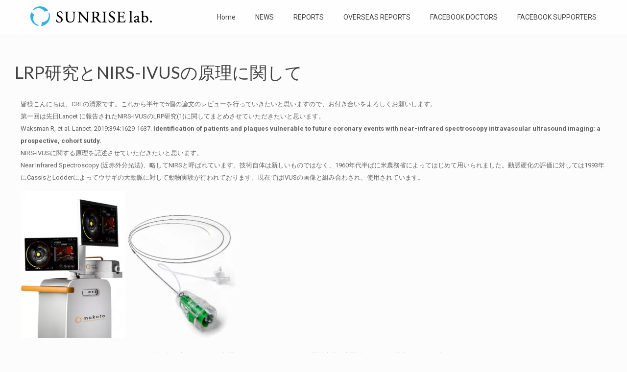

--- FILE ---
content_type: application/javascript; charset=UTF-8
request_url: https://sunrise-lab.net/wp-content/themes/betheme/js/parallax/translate3d.js?ver=28.2.1
body_size: 752
content:
var mfnSetup={translate:null};
(function($){var has3d=function(){if(!window.getComputedStyle)return false;var el=document.createElement("div"),has3d;document.body.insertBefore(el,null);if(el.style.transform!==undefined){el.style.transform="translateY(0px) translateX(-50%)";has3d=window.getComputedStyle(el).getPropertyValue("transform")}document.body.removeChild(el);return has3d!==undefined&&has3d!==null&&has3d.length>0&&has3d!=="none"};var __construct=function(){if(has3d())mfnSetup.translate=function(el,x,y){el.css("transform",
"translateY("+y+") translateX(-50%)")};else;};__construct()})(jQuery);
(function($){$.fn.mfnParallax=function(){var el=$(this),parent=el.parent(),speed=500,element,parentPos,windowH;var imageSize=function(img){var w,h,l,t;var imageW=img.get(0).clientWidth;var imageH=img.get(0).clientHeight;var parentW=img.parent().outerWidth();var parentH=img.parent().outerHeight();var windowH=$(window).height();if(windowH>parentH)parentH=windowH;var diff=imageW/parentW;if(imageH/diff<parentH){w=imageW/(imageH/parentH);h=parentH;if(w>imageW){w=imageW;h=imageH}}else{w=parentW;h=imageH/
diff}l=(parentW-w)/2;t=(parentH-h)/2;return[w,h,l,t]};var parallax=function(){var scrollTop=$(window).scrollTop(),scrollDiff,ratio,translateTop;if(parentPos!==undefined)if(scrollTop>=parentPos.min&&scrollTop<=parentPos.max){scrollDiff=scrollTop-parentPos.min;ratio=scrollDiff/parentPos.height;translateTop=windowH+ratio*speed-scrollDiff-speed*(windowH/parentPos.height);mfnSetup.translate(el,element.left+"px",-Math.round(translateTop)+"px")}};var init=function(){windowH=$(window).height();var initElement=
function(){var size=imageSize(el);el.removeAttr("style").css({});mfnSetup.translate(el,size[2]+"px",size[3]+"px");return{"width":size[0],"height":size[1],"left":size[2],"top":size[3]}};element=initElement();var initParent=function(){var min=parent.offset().top-$(window).height();var max=parent.offset().top+$(parent).outerHeight();return{"min":min,"max":max,"height":max-min}};parentPos=initParent();parent.css("background-image","unset")};var reload=function(){setTimeout(function(){init();parallax()},
50)};reload();$(window).on("scroll",parallax)};$(window).on("load resize",function(){if($(".mfn-parallax").length)$(".mfn-parallax").each(function(){$(this).mfnParallax()})})})(jQuery);


--- FILE ---
content_type: application/javascript; charset=UTF-8
request_url: https://sunrise-lab.net/wp-content/themes/betheme/js/menu.js?ver=28.2.1
body_size: 493
content:
(function($){$.fn.mfnMenu=function(options){var menu=$(this);var defaults={addLast:false,arrows:false,delay:100,hoverClass:"hover",mobileInit:768,responsive:true};options=$.extend(defaults,options);var init=function(){$("li:has(ul)",menu).addClass("submenu");$("li:has(ul)",menu).append('<a class="menu-toggle" href="#" aria-label="'+mfn.accessibility.translation.toggleSubmenu+'"></a>').on("click",".menu-toggle",function(e){e.preventDefault();if($("#Header_creative.dropdown.scroll").length)$("#Header_creative").css("overflow-y",
"visible").css("overflow-y","hidden")});menu.children("li:has( ul.mfn-megamenu )").addClass("mfn-megamenu-parent");$(".submenu ul li:last-child",menu).addClass("last-item");if(options.addLast)$("> li:last-child",menu).addClass("last").prev().addClass("last");if(options.arrows)$("li ul li:has(ul) > a",menu).append('<i class="menu-arrow icon-right-open"></i>')};var doMenu=function(){if(window.innerWidth>=options.mobileInit||!options.responsive)$("> li, ul:not(.mfn-megamenu) li",menu).on("mouseenter",
function(){$(this).stop(true,true).addClass(options.hoverClass);$(this).children("ul").stop(true,true).fadeIn(options.delay)}).on("mouseleave",function(){$(this).stop(true,true).removeClass(options.hoverClass);$(this).children("ul").stop(true,true).fadeOut(options.delay)});else{$("li",menu).off("hover");$("li > .menu-toggle",menu).off("click").on("click",function(e){e.preventDefault();var el=$(this).closest("li");if(el.hasClass(options.hoverClass))el.removeClass(options.hoverClass).children("ul").stop(true,
true).fadeOut(options.delay);else el.addClass(options.hoverClass).children("ul").stop(true,true).fadeIn(options.delay)})}};$(window).on("resize",doMenu);var __constructor=function(){init();doMenu()};__constructor()}})(jQuery);


--- FILE ---
content_type: application/javascript; charset=UTF-8
request_url: https://sunrise-lab.net/wp-content/themes/betheme/js/scripts.js?ver=28.2.1
body_size: 25398
content:
function queryLoopMasonry(){jQuery(".mfn-query-loop-masonry:not(.mfn-initialized)").each(function(){let $masonry=jQuery(this);$masonry.imagesLoaded(function(){$masonry.isotope({itemSelector:".mfn-queryloop-item-wrapper",layoutMode:"masonry",isOriginLeft:jQuery("body").hasClass("rtl")?false:true});$masonry.addClass("mfn-initialized")})})}
function msnryGalleryInit(){jQuery(".gallery.equal-heights:not(.mfn-images-loaded)").each(function(){var $el=jQuery(this);$el.imagesLoaded(function(){$el.addClass("mfn-images-loaded")})});jQuery(".sections_group .gallery, .mcb-section .gallery, .elementor-section .gallery").each(function(){var $el=jQuery(this);var id=$el.attr("id");if($el.hasClass("mfn-initialized"))return;$el.children("br").remove();$el.find(".gallery-icon").children("a").wrap('<div class="image_frame scale-with-grid"><div class="image_wrapper"></div></div>').prepend('<div class="mask"></div>').children("img");
if($el.hasClass("file"))$el.find(".gallery-icon a").attr("rel","prettyphoto["+id+"]").attr("data-elementor-lightbox-slideshow",id);$el.find(".gallery-item").each(function(){var title=jQuery(this).data("title");var description=jQuery(this).data("description");jQuery(".gallery-icon a",jQuery(this)).attr("data-elementor-lightbox-title",title).attr("data-elementor-lightbox-description",description)});if($el.hasClass("masonry"))$el.imagesLoaded(function(){$el.isotope({itemSelector:".gallery-item",layoutMode:"masonry",
isOriginLeft:jQuery("body").hasClass("rtl")?false:true});$el.addClass("mfn-initialized")})})}function redrawAllRevolutionSliders(){let slidersFound=false;for(const prop in window)if(prop.startsWith("revapi")&&typeof window[prop]==="object"&&window[prop]!==null){const revapiInstance=window[prop];if(typeof revapiInstance.revredraw==="function"){slidersFound=true;setTimeout(function(){revapiInstance.revredraw();console.log(`Revolution Slider instance (${prop}) redrawn.`)},50)}}}
(function($){var scrollTicker,lightboxAttr,sidebar,body=$("body"),rtl=$("body").hasClass("rtl"),simple=$("body").hasClass("style-simple"),isBlocks=$("body").hasClass("builder-blocks"),topBarTop="0",headerH=0,currWidth=$(window).width(),newWidth=$(window).width(),screen="desktop",mobileInitW=mfn.mobileInit?mfn.mobileInit:1240,consents={};if(!mfn.lightbox.disable)if(!(mfn.lightbox.disableMobile&&window.innerWidth<768))lightboxAttr={title:mfn.lightbox.title?mfn.lightbox.title:false};var cookies={get:function(name){if(document.cookie!==
""){var cookies=document.cookie.split(/; */);for(var cookie of cookies){var [cookieName,cookieVal]=cookie.split("=");if(cookieName===name)return decodeURIComponent(cookieVal)}}return false},set:function(name,value,expires){if(navigator.cookieEnabled){var cookieDate=new Date;var cookieText="";expires=expires||365;value=encodeURIComponent(value);cookieDate.setTime(cookieDate.getTime()+expires*24*60*60*1E3);cookieText+=name+"="+value;cookieText+="; expires="+cookieDate.toUTCString()+";";cookieText+=
"; path="+mfn.home_url+"/";document.cookie=cookieText}}};var consent={popup:$("#mfn-consent-mode"),tabs:function($el,id){var $li;if($el){$li=$el.closest("li");id=$li.data("id")}else $li=$('.tab[data-id="'+id+'"]');$li.addClass("is-active").siblings().removeClass("is-active");$("#"+id).addClass("is-active").siblings().removeClass("is-active");$(".mfn-cookies").attr("data-tab",id)},open:function(){if(!this.popup.length)return;if($("body").hasClass("mfn-ui"))return;consents=cookies.get("mfnConsent");
try{consents=JSON.parse(consents);if(!consents)throw new Error("");gtag("consent","update",consents)}catch(e){consents={"ad_storage":"denied","ad_user_data":"denied","ad_personalization":"denied","analytics_storage":"denied"};body.addClass("mfn-cookies-open");if(body.hasClass("gdpr2-scroll-disable"))$("html").addClass("mfn-popup-browser-scroll-disabled")}},reopen:function(){if($("body").hasClass("mfn-ui"))return;body.addClass("mfn-cookies-open");this.popup.show().children().show();if(body.hasClass("gdpr2-scroll-disable"))$("html").addClass("mfn-popup-browser-scroll-disabled")},
close:function(){var closeAnimation=this.popup.attr("data-animation");switch(true){case "fade"===closeAnimation:this.popup.fadeOut(300);break;case "slide"===closeAnimation:this.popup.fadeOut(300);this.popup.children().slideUp(300);break;default:body.removeClass("mfn-cookies-open")}setTimeout(function(){body.removeClass("mfn-cookies-open");if(body.hasClass("gdpr2-scroll-disable"))$("html").removeClass("mfn-popup-browser-scroll-disabled");$(document).trigger("mfn:gdpr2:close")},300)},set:function(){var expires=
this.popup.attr("data-expires");expires=parseInt(expires)||365;gtag("consent","update",consents);cookies.set("mfnConsent",JSON.stringify(consents),expires);consent.close()},all:function(){consents={"ad_storage":"granted","ad_user_data":"granted","ad_personalization":"granted","analytics_storage":"granted"};consent.set()},selected:function(){if($("#cookies_analytics").is(":checked"))consents.analytics_storage="granted";if($("#cookies_marketing").is(":checked")){consents.ad_storage="granted";consents.ad_user_data=
"granted";consents.ad_personalization="granted"}consent.set()},deny:function(){consents={"ad_storage":"denied","ad_user_data":"denied","ad_personalization":"denied","analytics_storage":"denied"};consent.set()}};function topBarTopPosition(){topBarTop=parseInt($("#Top_bar").css("top"),10);var scrollPos=$(window).scrollTop();if(scrollPos>0){window.scrollTo(0,0);$(window).scrollTop(0);topBarTop=parseInt($("#Top_bar").css("top"),10);window.scrollTo(0,scrollPos)}if(topBarTop<0)topBarTop=0;topBarTop=topBarTop+
"px"}function adminBarH(){var height=0;if($("body").hasClass("admin-bar")){var actionBarH=$("#wpadminbar").innerHeight()||0;height+=actionBarH}if($("body").hasClass("woocommerce-demo-store")){var demoStoreH=$("body > p.demo_store").innerHeight()||0;height+=demoStoreH}return height}function mfnSticky(){if(!$("body").hasClass("sticky-header"))return false;if($("body").hasClass("header-creative")&&window.innerWidth>=768)return false;var startY=headerH;var windowY=$(window).scrollTop();var topBarH=$("#Top_bar").height()||
0;if(windowY>startY){if(!$("#Top_bar").hasClass("is-sticky")){$(".header_placeholder").css("height",topBarH);$("#Top_bar").addClass("is-sticky").css("top",-60).animate({"top":adminBarH()+"px"},300);headerWidth();$(document).trigger("mfn:header:sticky:on")}}else if($("#Top_bar").hasClass("is-sticky")){$(".header_placeholder").css("height",0);$("#Top_bar").stop().removeClass("is-sticky").css("top",topBarTop);stickyLogo();headerWidth();$(document).trigger("mfn:header:sticky:off")}}function stickyLogo(){if(window.devicePixelRatio<=
1)return false;var parent=$("#Top_bar #logo"),el=$("img.logo-main",parent),height=el.data("height");if(!parent.hasClass("retina"))return false;if($("body").hasClass("logo-overflow"));else if(height>parent.data("height"))height=parent.data("height");el.css("max-height",height+"px")}function mfnStickyH(){var topBarH=$("#Top_bar").innerHeight()||0;if($("body").hasClass("header-below")){var sliderH=$(".mfn-main-slider").innerHeight()||0;headerH=topBarH+sliderH}else{var actionBarH=$("#Action_bar").innerHeight()||
0;headerH=topBarH+actionBarH}}function mfnMobileSticky(){if(!$("body").hasClass(".mobile-sticky"))return false;if($(window).width()>=768)return false;var menuH,windowH=$(window).height()||0,logoH=$("#Top_bar .logo").height()||0,offset=adminBarH()+logoH;if(!$("#Top_bar").hasClass("is-sticky")&&$("#Action_bar").is(":visible"))offset+=$("#Action_bar").height()||0;menuH=windowH-offset;if(menuH<176)menuH=176;$("#Top_bar #menu").css("max-height",menuH+"px")}function headerWidth(){var rightW=$(".top_bar_right").outerWidth()||
0;rightW=Math.ceil(rightW);if($("body").hasClass("header-modern"))rightW+=10;var parentW=$("#Top_bar .one").width()||0;var leftW=parentW-rightW}function fixStickyHeaderH(){var stickyH=0;var topBar=$(".sticky-header #Top_bar");if(topBar.length)if(topBar.hasClass("is-sticky"))stickyH=$(".sticky-header #Top_bar").innerHeight()||0;else{topBar.addClass("is-sticky");stickyH=$(".sticky-header #Top_bar").innerHeight()||0;topBar.removeClass("is-sticky")}else if($(".mfn-header-tmpl-builder").length){var height=
15;var shift=0;if($("#mfn-header-template").hasClass("mfn-hasSticky")){height=$("#mfn-header-template").outerHeight();shift=parseFloat($("#mfn-header-template").css("top"))}else if($("#mfn-header-template").hasClass("mfn-header-tmpl-fixed")){height=$("#mfn-header-template").outerHeight();shift=parseFloat($("#mfn-header-template").css("top"))}else if($("#mfn-header-template").hasClass("mfn-mobile-header-tmpl-fixed")&&$(window).width()<767){height=$("#mfn-header-template").outerHeight();shift=parseFloat($("#mfn-header-template").css("top"))}stickyH=
height+shift;return stickyH}if($(window).width()<mobileInitW)if($(window).width()<768){if(!$("body").hasClass("mobile-sticky"))stickyH=0}else{if(!$("body").hasClass("tablet-sticky"))stickyH=0}else if($("body").hasClass("header-creative"))stickyH=0;return stickyH}function mfnSidebar(){if($(".mcb-sidebar").length){var maxH=$("#Content .sections_group").outerHeight();$(".mcb-sidebar").each(function(){$(this).css("min-height",0);if($(this).height()>maxH)maxH=$(this).height()});$(".mcb-sidebar").css("min-height",
maxH+"px");if(sidebar)sidebar.stickySidebar("updateSticky")}}function mfnIntroH(){var windowH=$(window).height()||0;var headerWrapperH=$("#Header_wrapper").height()||0;windowH=windowH-headerWrapperH-adminBarH();$("#Intro.full-screen").each(function(){var el=$(this),inner=$(".intro-inner",el),innerH=inner.height()||0;el.css("padding",0).css("min-height",windowH);var padding=(windowH-innerH)/2;inner.css("padding-top",padding).css("padding-bottom",padding)})}function mfnFooter(){var footerH=$("#Footer").height()||
0;if($(".footer-fixed #Footer, .footer-sliding #Footer").length){footerH=footerH-1;$("#Content").css("margin-bottom",footerH+"px")}if($(".footer-stick #Footer").length){var headerWrapperH=$("#Header_wrapper").height()||0;var headerFooterH=headerWrapperH+footerH;var documentH=$(document).height()-adminBarH();if(documentH<=$(window).height()&&headerFooterH<=$(window).height())$("#Footer").addClass("is-sticky");else $("#Footer").removeClass("is-sticky")}}function backToTopSticky(){if($("#back_to_top.sticky.scroll").length){var el=
$("#back_to_top.sticky.scroll");if(scrollTicker){window.clearTimeout(scrollTicker);scrollTicker=null}el.addClass("focus");scrollTicker=window.setTimeout(function(){el.removeClass("focus")},1500)}}function preloader(){$("body.preloader").animate({opacity:1},100)}function hashNav(){var hash=window.location.hash;if(hash){if(hash.indexOf("&")>-1||hash.indexOf("/")>-1||hash.indexOf("?")>-1)return false;if(hash.indexOf("wpcf7")>-1)cf7popup(hash);if($(hash).length){$(window).scrollTop(0,0);setTimeout(function(){var offset=
0,headerH=fixStickyHeaderH(),tabH=$(hash).siblings(".ui-tabs-nav").innerHeight()||0;if($("body").hasClass("mhb")){var currentView=$(".mhb-view").filter(":visible");headerH=currentView.height()||0}offset=headerH+tabH;$("html, body").animate({scrollTop:$(hash).offset().top-offset},500)},500)}}}function onePageActive(){if($("body").hasClass("one-page")){var stickyH=$(".sticky-header #Top_bar").innerHeight()||0;if($("#mfn-header-template").length)stickyH=$("#mfn-header-template").innerHeight()||0;var windowT=
$(window).scrollTop();var start=windowT+stickyH+adminBarH()+1;var first=false;$("[data-id]:not(.elementor-element), section[data-id]").each(function(){if($(this).attr("data-id")&&-1==$(this).attr("data-id").indexOf("#"))return true;if($(this).visible(true))if(!first)first=$(this);else if($(this).offset().top<start&&$(this).offset().top>first.offset().top)first=$(this);if(first){var newActive=first.attr("data-id");var active='[data-hash="'+newActive+'"]';if(newActive){var menu=$("#menu, .mhb-menu");
if($("#mfn-header-template").length)menu=$("#mfn-header-template .mfn-header-menu");menu.find("li").removeClass("current-menu-item current-menu-parent current-menu-ancestor current_page_item current_page_parent current_page_ancestor");$(active,menu).closest("li").addClass("current-menu-item").closest(".menu > li").addClass("current-menu-item")}}})}}function cf7popup(hash){if(hash&&$(hash).length){var id=$(hash).closest(".popup-content").attr("id");$('a.popup-link[href="#'+id+'"]:not(.once)').addClass("once").trigger("click")}}
$(document).on("mfnPopupInit",function(){if($(".mfn-popup-tmpl.mfn-popup-active .chart:not(.mfn-initialized)").length)$(".mfn-popup-tmpl.mfn-popup-active .chart:not(.mfn-initialized)").each(function(){var lineW=simple?4:8;$(this).addClass("mfn-initialized");$(this).easyPieChart({animate:1E3,lineCap:"circle",lineWidth:lineW,size:140,scaleColor:false})});if($(".mfn-popup-tmpl.mfn-popup-active .before_after.twentytwenty-container:not(.mfn-initialized)").length)$(".mfn-popup-tmpl.mfn-popup-active .before_after.twentytwenty-container:not(.mfn-initialized)").each(function(){var el=
$(this);el.addClass("mfn-initialized");el.imagesLoaded().done(function(instance,image){queueMicrotask(()=>el.twentytwenty())})});if($(".mfn-popup-tmpl.mfn-popup-active .downcount:not(.mfn-initialized)").length)$(".mfn-popup-tmpl.mfn-popup-active .downcount:not(.mfn-initialized)").each(function(){var el=$(this);el.addClass("mfn-initialized");el.downCount({date:el.attr("data-date"),offset:el.attr("data-offset")})});if($(".mfn-popup-tmpl.mfn-popup-active .animate-math .number:not(.mfn-initialized)").length)$(".mfn-popup-tmpl.mfn-popup-active .animate-math .number:not(.mfn-initialized)").each(function(){var el=
$(this);var duration=Math.floor(Math.random()*1E3+1E3);var to=el.attr("data-to");el.addClass("mfn-initialized");$({property:0}).animate({property:to},{duration:duration,easing:"linear",step:function(){el.text(Math.floor(this.property))},complete:function(){el.text(this.property)}})})});$(document).on("mfn:ajax:refresh",function(){console.log("ajax refresh");if($(".mfn-looped-items-slider").length)queryLoopSlider();bannerBox.init();mfnReadMore.prepare();mfnTabber.sliding_bg();if($(".mfn-advanced-filters").length)mfnAdvancedFilters.prepare();
if($(".mfn-floating-placeholder").length)$(".mfn-floating-placeholder .mfn-input-wrapper input").each(function(){if($(this).val().length)$(this).closest(".mfn-input-wrapper").addClass("mfn-not-empty");else $(this).closest(".mfn-input-wrapper").removeClass("mfn-not-empty")});$(".downcount:not(.mfn-initialized)").each(function(){var el=$(this);el.addClass("mfn-initialized");el.downCount({date:el.attr("data-date"),offset:el.attr("data-offset")})})});$(document).ready(function(){if($(".mfn-off-canvas-sidebar").length)offCanvasSidebar.init();
if($(".mfn-advanced-filters").length)mfnAdvancedFilters.init();mfnTabber.init();if($(window).width()<767&&!$(".mfn-off-canvas-sidebar").length){offCanvasSidebar.mobile();screen="mobile"}else if($(window).width()<959)screen="tablet";if($(".mfn-floating-placeholder").length){$(document).on("blur change",".mfn-floating-placeholder .mfn-input-wrapper input",function(){if($(this).val().length)$(this).closest(".mfn-input-wrapper").addClass("mfn-not-empty");else $(this).closest(".mfn-input-wrapper").removeClass("mfn-not-empty")});
$(".mfn-floating-placeholder .mfn-input-wrapper input").each(function(){if($(this).val().length)$(this).closest(".mfn-input-wrapper").addClass("mfn-not-empty");else $(this).closest(".mfn-input-wrapper").removeClass("mfn-not-empty")})}if($("body").hasClass("single-post")&&$(".mfn-tmp-elementor-content").length&&$(".column.column_post_content").length){$(".column.column_post_content .mcb-item-post_content-inner").html($(".mfn-tmp-elementor-content").html());$(".mfn-tmp-elementor-content").remove()}if($(".mfn-share-post-copy-link").length)$(".mfn-share-post-copy-link").on("click",
function(e){e.preventDefault();var $link=$(this);navigator.clipboard.writeText(window.location.href);$link.addClass("tooltip").attr("data-tooltip",mfn.translation.success_message);setTimeout(function(){$link.removeClass("tooltip").removeAttr("data-tooltip")},2E3)});if($(".mfn-image-hotspot").length)mfn_hotspot.init();if($(".mfn-go-to").length)$(document).on("click",".mfn-go-to",function(e){e.preventDefault();let target=$(this).attr("data-mfngoto");let offset=0;if(target=="last")offset=$("#Content .mfn-builder-content > .section").last().offset().top;
else if(target=="prev"){if(!$(this).closest(".section").prev(".section").length){console.error("BeTheme: Prev section doesnt exists");return}offset=$(this).closest(".section").prev(".section").offset().top}else{if(!$(this).closest(".section").next(".section").length){console.error("BeTheme: Next section doesnt exists");return}offset=$(this).closest(".section").next(".section").offset().top}offset=offset-(fixStickyHeaderH()+adminBarH());$("html,body").animate({scrollTop:offset},500)});let js_tooltip=
{button:false,offset_top:false,offset_left:false,init:function(){$(".js-tooltip").on("mouseenter",function(){js_tooltip.button=$(this);if(typeof js_tooltip.button.attr("data-tooltip")=="undefined")return;$("body").append('<span class="js-tooltip-txt">'+js_tooltip.button.attr("data-tooltip")+"</span>");js_tooltip.position()}).on("mouseleave",function(){if($(".js-tooltip-txt").length)$(".js-tooltip-txt").remove();js_tooltip.button=false});$(window).on("scroll",function(){if(js_tooltip.button)js_tooltip.position()})},
position:function(){let offset=js_tooltip.button.offset();js_tooltip.offset_top=offset.top-$(window).scrollTop()-8;js_tooltip.offset_left=offset.left+js_tooltip.button.outerWidth()/2;if(js_tooltip.button&&$(".js-tooltip-txt").length)$(".js-tooltip-txt").css({top:js_tooltip.offset_top+"px",left:js_tooltip.offset_left+"px"})}};if($(".js-tooltip").length)js_tooltip.init();if($(".mfn-copy-to-clipboard").length)$(document).on("click",".mfn-copy-to-clipboard",function(e){e.preventDefault();let code=$(this).attr("data-mfncopycode");
let button=$(this);let org_label=button.find(".button_label").text();let copied_txt=button.attr("data-mfncopyconfirm");navigator.clipboard.writeText(code);if(button.hasClass("js-tooltip")){org_label=button.attr("data-tooltip");button.attr("data-tooltip",copied_txt);if($(".js-tooltip-txt").length)$(".js-tooltip-txt").remove();button.trigger("mouseenter")}else button.find(".button_label").text(copied_txt);button.on("mouseleave",function(){button.blur()});setTimeout(function(){if(button.hasClass("js-tooltip")){button.attr("data-tooltip",
org_label);if($(".js-tooltip-txt").length)$(".js-tooltip-txt").remove();button.trigger("mouseenter")}else button.find(".button_label").text(org_label)},2E3)});if($(".mfn-language-switcher-dropdown:not(.mfn-initialized)").length){$(".mfn-language-switcher-dropdown:not(.mfn-initialized)").each(function(){let that=$(this);that.addClass("mfn-initialized");let $ul=that.find("ul");let $current=$ul.find("li.wpml-ls-current-language");$current.append($ul.clone());$ul.children("li:not(.wpml-ls-current-language)").remove();
$current.find("ul li.wpml-ls-current-language").remove();if(that.hasClass("mfn-language-switcher-dropdown-icon")){let icon_html="";if(that.attr("data-icon")=="image")icon_html='<span class="mfn-arrow-icon"><img src="'+that.attr("data-path")+'" alt=""></span>';else if(that.attr("data-icon")=="icon")icon_html='<span class="mfn-arrow-icon"><i class="'+that.attr("data-path")+'"></i></span>';$current.children("a").append(icon_html)}});$(document).on("click",".mfn-language-switcher-dropdown ul li.wpml-ls-current-language > a",
function(e){if($(window).width()<1240)e.preventDefault();$(this).parent("li").toggleClass("hover")}).on("mouseleave",".mfn-language-switcher-dropdown ul li.wpml-ls-current-language.hover",function(e){$(".mfn-language-switcher-dropdown ul li.hover").removeClass("hover")})}class Isotope{constructor(){this.runIsotopes=this.runIsotopes.bind(this);this.itemToModify={};this.ajaxObjects=[]}get getList(){return[{name:"Portfolio - Isotope",location:".blog_wrapper .isotope:not( .masonry ), .portfolio_wrapper .isotope:not( .masonry-flat, .masonry-hover, .masonry-minimal )",
beforeActive:()=>null,afterActive:()=>null,settings:{itemSelector:".isotope-item",layoutMode:"fitRows",isOriginLeft:rtl?false:true}},{name:"Portfolio - Masonry Flat",location:".portfolio_wrapper .masonry-flat",beforeActive:()=>null,afterActive:()=>null,settings:{itemSelector:".isotope-item",percentPosition:true,masonry:{columnWidth:1},isOriginLeft:rtl?false:true}},{name:"Blog & Portfolio & Shop - Masonry",location:".isotope.masonry, .isotope.masonry-hover, .isotope.masonry-minimal",beforeActive:()=>
null,afterActive:()=>null,settings:{itemSelector:".isotope-item",layoutMode:"masonry",isOriginLeft:rtl?false:true}},{name:"Filters - Isotope Event on Click",location:"body:not(.tax-portfolio-types,.archive.category,.archive.tag,.archive.author) .isotope-filters .filters_wrapper",beforeActive:()=>null,afterActive:({location})=>{const filterButtons=$(location).find("li:not(.close) a");filterButtons.on("click",e=>{e.preventDefault();const buttonClicked=$(e.target);let isoWrapper=$(".isotope"),filters=
buttonClicked.closest(".isotope-filters"),parent=filters.attr("data-parent");if(parent){parent=filters.closest("."+parent);isoWrapper=parent.find(".isotope").first()}filters.find("li").removeClass("current-cat");buttonClicked.closest("li").addClass("current-cat");this.isotopeFilter(buttonClicked,isoWrapper)})},settings:"do-not-run"},...this.ajaxObjects]}addEventListener(onEvent,doWhat){return $(document).on(`isotope:${onEvent}`,doWhat)}queryIsotopeAPI(location,apiAction,actionToPass){return $(location).isotope(apiAction,
actionToPass)}triggerIsotopeEvent(doWhat){return $(document).trigger(`isotope:${doWhat}`)}addIsotopeLocation(payload){if(!payload.location)return console.error("MfnIsotope Error: No Location Provided!");this.ajaxObjects.push({name:payload.name?payload.name:"No name applied - Dynamic Isotope Function",location:payload.location,beforeActive:payload.beforeActive?payload.beforeActive:()=>null,afterActive:payload.afterActive?payload.afterActive:()=>null,settings:payload.settings?payload.settings:{}});
$(payload.location).isotope(payload.settings)}isotopeFilter(domEl,isoWrapper){if(!domEl||!isoWrapper)return console.error("MfnIsotope Error: isotopeFilter, missing one of the values!");const filter=domEl.attr("data-rel");isoWrapper.isotope({filter});queueMicrotask(()=>$(window).trigger("resize"));setTimeout(function(){mfnIsotope.triggerIsotopeEvent("arrange")},500)}runIsotopes(resize=true){const isotopeList=this.getList;isotopeList.map(item=>{if($(item.location).length){item.beforeActive(item);if(resize)$(window).trigger("resize");
if("do-not-run"!==item.settings)queueMicrotask(()=>$(item.location).isotope(item.settings));item.afterActive(item)}})}}const mfnIsotope=new Isotope;mfnIsotope.runIsotopes();class Waypoints{constructor(){this.runWaypoints=this.runWaypoints.bind(this)}get getList(){return[{name:"Chart",location:".sections_group .chart, .elementor-section .chart",beforeActive:()=>{},afterActive:()=>{},settings:()=>{return{offset:"100%",triggerOnce:true,handler:function(){var el=$(this.element).length?$(this.element):
$(this);var lineW=simple?4:8;el.easyPieChart({animate:1E3,lineCap:"circle",lineWidth:lineW,size:140,scaleColor:false});if(typeof this.destroy!=="undefined"&&$.isFunction(this.destroy))this.destroy()}}}},{name:"Progress Icons",location:".progress_icons",beforeActive:()=>{},afterActive:()=>{},settings:()=>{return{offset:"100%",triggerOnce:true,handler:function(){var el=$(this.element).length?$(this.element):$(this);var active=el.attr("data-active");var color=el.attr("data-color");var transparent=el.hasClass("transparent");
var icon=el.find(".progress_icon");var timeout=200;icon.each(function(i){if(i<active){var time=(i+1)*timeout;setTimeout(function(){$(icon[i]).addClass("themebg");if(transparent)$(icon[i]).css("color",color);else $(icon[i]).css("background-color",color)},time)}});if(typeof this.destroy!=="undefined"&&$.isFunction(this.destroy))this.destroy()}}}},{name:"Animate Math | Counter, Quick Fact, etc.",location:"#Wrapper .animate-math .number",beforeActive:()=>{},afterActive:()=>{},settings:()=>{return{offset:"100%",
triggerOnce:true,handler:function(){var el=$(this.element).length?$(this.element):$(this);var duration=el.attr("data-duration")*1||Math.floor(Math.random()*1E3+1E3);var thousands_separator=el.attr("data-thousands-separator")||0;var to=el.attr("data-to");$({property:0}).animate({property:to},{duration:duration,easing:"linear",step:function(){if("comma"==thousands_separator)el.text(Math.floor(this.property).toString().replace(/\B(?=(\d{3})+(?!\d))/g,","));else if("dot"==thousands_separator)el.text(Math.floor(this.property).toString().replace(/\B(?=(\d{3})+(?!\d))/g,
"."));else if("space"==thousands_separator)el.text(Math.floor(this.property).toString().replace(/\B(?=(\d{3})+(?!\d))/g," "));else el.text(Math.floor(this.property))},complete:function(){if("comma"==thousands_separator)el.text(Math.floor(this.property).toString().replace(/\B(?=(\d{3})+(?!\d))/g,","));else if("dot"==thousands_separator)el.text(Math.floor(this.property).toString().replace(/\B(?=(\d{3})+(?!\d))/g,"."));else if("space"==thousands_separator)el.text(Math.floor(this.property).toString().replace(/\B(?=(\d{3})+(?!\d))/g,
" "));else el.text(Math.floor(this.property))}});if(typeof this.destroy!=="undefined"&&$.isFunction(this.destroy))this.destroy()}}}},{name:"Infinite Scroll | Blog & Portfolio",location:".mfn-infinite-load-button",infiniteLoadButton:$(".mfn-infinite-load-button a"),beforeActive:()=>{},afterActive:({infiniteLoadButton})=>{},settings:({infiniteLoadButton,location})=>{return{handler:function(direction){infiniteScrollFunction($(location),infiniteLoadButton,direction)},offset:function(){var offsetPosition=
-($(this)[0].element.scrollHeight-window.innerHeight/1.2);return offsetPosition}}}},{name:"Bars List",location:".bars_list",beforeActive:()=>{},afterActive:({infiniteLoadButton})=>{},settings:()=>{return{offset:"100%",triggerOnce:true,handler:function(){var el=$(this.element).length?$(this.element):$(this);el.addClass("hover");if(typeof this.destroy!=="undefined"&&$.isFunction(this.destroy))this.destroy()}}}}]}runWaypoints(){const waypoints=this.getList;waypoints.map(item=>{if($(item.location).length){item.beforeActive(item);
queueMicrotask(()=>$(item.location).waypoint(item.settings(item)));item.afterActive(item)}})}}const mfnWaypoints=new Waypoints;mfnWaypoints.runWaypoints();$(document).on("mfn:waypoints",function(){mfnWaypoints.runWaypoints()});if($(".promo_bar_slider").length)promoBarSlider();if($(".mfn-looped-items-slider").length)queryLoopSlider();headerTemplate.init();footerTemplate.init();bannerBox.init();mfnSideMenu.init();mfnReadMore.init();if($(".mfn-menu-item-megamenu").length)headerMegamenu.init();function sidebarSticky(){var spacing=
fixStickyHeaderH();if(!mfn.sidebarSticky)return false;if($(".woocommerce-store-notice").length)spacing+=$(".woocommerce-store-notice").outerHeight()||0;sidebar=$(".mcb-sidebar .widget-area").stickySidebar({topSpacing:spacing})}sidebarSticky();$(window).on("debouncedresize",function(){if($(window).width()<767)screen="mobile";else if($(window).width()<959)screen="tablet";else if($(window).width()>960)screen="desktop";bannerBox.init();newWidth=$(window).width();if(newWidth!=currWidth){currWidth=$(window).width();
headerTemplate.init();footerTemplate.init()}if($(window).width()<767&&!$(".mfn-off-canvas-sidebar").length)offCanvasSidebar.mobile();else $("html").removeClass("mfn-ofcs-opened")});$(".overlay-menu-toggle").on("click",function(e){e.preventDefault();$(this).toggleClass("focus");$("#Overlay").stop(true,true).fadeToggle(500);var menuH=$("#Overlay nav").height()||0;menuH=menuH/2;$("#Overlay nav").css("margin-top","-"+menuH+"px")});$("#Overlay").on("click",".menu-item > a",function(){$(".overlay-menu-toggle").trigger("click")});
$(".header-overlay").on("keydown",function(event){if(27==event.keyCode)$(".overlay-menu-toggle.focus").trigger("click")});$(".responsive-menu-toggle").on("click",function(e){e.preventDefault();var el=$(this);var menu=$("#Top_bar #menu");var menuWrap=menu.closest(".top_bar_left");el.toggleClass("active");if(el.hasClass("is-sticky")&&el.hasClass("active")&&window.innerWidth<768){var top=0;if(menuWrap.length)top=menuWrap.offset().top-adminBarH();$("body,html").animate({scrollTop:top},200)}menu.stop(true,
true).slideToggle(200)});$("#Top_bar #menu").on("click","a:not(.menu-toggle)",function(){var $menuButton=$(".responsive-menu-toggle.active");if($menuButton.length)setTimeout(function(){$menuButton.trigger("click")},300)});function sideSlide(){var slide=$("#Side_slide");var overlay=$("#body_overlay");var ssMobileInitW=mobileInitW;var pos="right";var shiftSlide=-slide.data("width");var shiftBody=shiftSlide/2;var constructor=function(){if(!slide.hasClass("enabled")){$("nav#menu").detach().appendTo("#Side_slide .menu_wrapper");
slide.addClass("enabled")}};var destructor=function(){if(slide.hasClass("enabled")){close();$("nav#menu").detach().prependTo("#Top_bar .menu_wrapper");slide.removeClass("enabled")}};var reload=function(){if(window.innerWidth<ssMobileInitW)constructor();else if($("body").hasClass("header-shop"))if($("#Top_bar").hasClass("is-sticky"))$(document).trigger("mfn:header:sticky:on");else $(document).trigger("mfn:header:sticky:off");else destructor()};var init=function(){if(slide.hasClass("left"))pos="left";
if($("body").hasClass("responsive-off"))ssMobileInitW=0;if($("body").hasClass("header-simple"))ssMobileInitW=9999;if($("#Top_bar").hasClass("is-sticky"))$(document).trigger("mfn:header:sticky:on");reload()};var reset=function(time){$(".lang-active.active",slide).removeClass("active").children("i").attr("class","icon-down-open-mini");$(".lang-wrapper",slide).fadeOut(0);$(".icon.search.active",slide).removeClass("active");$(".search-wrapper",slide).fadeOut(0);$(".menu_wrapper, .social",slide).fadeIn(time)};
var button=function(){if(pos=="left"){slide.animate({"left":0},300);$("body").animate({"right":shiftBody},300)}else{slide.animate({"right":0},300);$("body").animate({"left":shiftBody},300)}overlay.fadeIn(300);$("body").addClass("side-slide-is-open");reset(0)};var close=function(){if(pos=="left"){slide.animate({"left":shiftSlide},300);$("body").animate({"right":0},300)}else{slide.animate({"right":shiftSlide},300);$("body").animate({"left":0},300)}overlay.fadeOut(300);$("body").removeClass("side-slide-is-open");
if($("body").hasClass("keyboard-support"))$("#Side_slide").attr("aria-expanded","false");if($("rs-module").length)setTimeout(function(){$(window).trigger("resize");redrawAllRevolutionSliders()},310)};$(".icon.search",slide).on("click",function(e){e.preventDefault();var el=$(this);if(el.hasClass("active")){$(".search-wrapper",slide).fadeOut(0);$(".menu_wrapper, .social",slide).fadeIn(300)}else{$(".search-wrapper",slide).fadeIn(300);$(".menu_wrapper, .social",slide).fadeOut(0);$(".lang-active.active",
slide).removeClass("active").children("i").attr("class","icon-down-open-mini");$(".lang-wrapper",slide).fadeOut(0)}el.toggleClass("active")});$("a.submit",slide).on("click",function(e){e.preventDefault();$("#side-form").submit()});$(".lang-active",slide).on("click",function(e){e.preventDefault();var el=$(this);if(el.hasClass("active")){$(".lang-wrapper",slide).fadeOut(0);$(".menu_wrapper, .social",slide).fadeIn(300);el.children("i").attr("class","icon-down-open-mini")}else{$(".lang-wrapper",slide).fadeIn(300);
$(".menu_wrapper, .social",slide).fadeOut(0);el.children("i").attr("class","icon-up-open-mini");$(".icon.search.active",slide).removeClass("active");$(".search-wrapper",slide).fadeOut(0)}el.toggleClass("active")});$(".responsive-menu-toggle").off("click");$(".responsive-menu-toggle").on("click",function(e){e.preventDefault();button()});overlay.on("click",function(e){close()});$(".close",slide).on("click",function(e){e.preventDefault();close()});$(slide).on("click",".menu_wrapper a:not(.menu-toggle), .action_button",
function(e){if($(this).hasClass("mega-menu-link"))return;if("#"==$(this).attr("href")){e.preventDefault();return}setTimeout(function(){close()},500)});$(slide).on("click",function(e){if($(e.target).is(slide))reset(300)});$(window).on("debouncedresize",reload);if($("body").hasClass("header-shop")){$(document).on("mfn:header:sticky:on",function(){if(window.innerWidth>=ssMobileInitW){$("#Top_bar .menu_wrapper").css("min-height","70px");constructor()}});$(document).on("mfn:header:sticky:off",function(){if(window.innerWidth>=
ssMobileInitW)destructor()})}init()}if($("body").hasClass("mobile-side-slide"))sideSlide();msnryGalleryInit();$(".sections_group .wp-block-gallery").each(function(index){var el=$(this);var link=$(".blocks-gallery-item a, .wp-block-image a",el);if(/\.(gif|jpg|jpeg|png)$/i.test(link.attr("href")))link.attr("rel","prettyphoto[wp5-gallery-"+index+"]")});$(".widget_media_gallery .gallery").each(function(){var el=$(this);var id=el.attr("id");$(".gallery-icon a",el).attr("rel","prettyphoto[widget-"+id+"]")});
$('a[rel^="prettyphoto[portfolio]"]').each(function(){var el=$(this);var parent=el.closest(".column");var index=$(".column").index(parent);el.attr("rel","prettyphoto[portfolio-"+index+"]")});function lightbox(){var galleries=[];var init=function(){if(lightboxAttr){compatibility();setType();constructor()}};var compatibility=function(){$('a[rel^="prettyphoto"], a.prettyphoto, a[rel^="prettyphoto"]').each(function(){var el=$(this);var rel=el.attr("rel");if(rel)rel=rel.replace("prettyphoto","lightbox");
else rel="lightbox";el.removeClass("prettyphoto").attr("rel",rel)})};var isGallery=function(rel){if(!rel)return false;var regExp=/\[(?:.*)\]/;var gallery=regExp.exec(rel);if(gallery){gallery=gallery[0];gallery=gallery.replace("[","").replace("]","");return gallery}return false};var setGallery=function(gallery){if(galleries.indexOf(gallery)==-1){galleries.push(gallery);return true}return false};var getType=function(src){if(src.match(/youtube\.com\/watch/i)||src.match(/youtube\.com\/embed/i)||src.match(/youtu\.be/i))return"iframe";
else if(src.match(/youtube-nocookie\.com/i))return"iframe";else if(src.match(/vimeo\.com/i))return"iframe";else if(src.match(/\biframe=true\b/i))return"ajax";else if(src.match(/\bajax=true\b/i))return"ajax";else if(src.match(/\.mp4/i))return"mp4";else if(src.substr(0,1)=="#")return"inline";else return"image"};var setType=function(){$('a[rel^="lightbox"]').each(function(){var el=$(this);var href=el.attr("href");var rel=el.attr("rel");if(el.closest(".wpb_column").length);if(href){var gallery=isGallery(rel);
if(gallery){el.attr("data-lightbox-type","gallery");setGallery(gallery);return true}el.attr("data-lightbox-type",getType(href));if(getType(href)=="iframe")el.attr("href",href.replace("&rel=0",""))}})};var constructor=function(){if(!galleries.length&&!$('a[rel^="lightbox"][data-lightbox-type="image"]').length&&!$('a[rel^="lightbox"][data-lightbox-type="iframe"]').length&&!$('a[rel^="lightbox"][data-lightbox-type="inline"]').length&&!$('a[rel^="lightbox"][data-lightbox-type="mp4"]').length&&!$('a[rel^="pdf-lightbox"]').length)return;
var attr={autoFocusLast:false,removalDelay:160,image:{titleSrc:function(item){var img=item.el.closest(".image_wrapper, li").find("img").first();if(lightboxAttr.title&&img.length)return img.attr("alt");else return false}}};$('a[rel^="lightbox"][data-lightbox-type="image"]').magnificPopup({autoFocusLast:attr.autoFocusLast,removalDelay:attr.removalDelay,type:"image",image:attr.image});$('a[rel^="lightbox"][data-lightbox-type="iframe"]').magnificPopup({autoFocusLast:attr.autoFocusLast,removalDelay:attr.removalDelay,
type:"iframe",iframe:{patterns:{youtube:{index:"youtube.com/",id:"v=",src:"//www.youtube.com/embed/%id%?autoplay=1&rel=0"},youtu_be:{index:"youtu.be/",id:"/",src:"//www.youtube.com/embed/%id%?autoplay=1&rel=0"},nocookie:{index:"youtube-nocookie.com/embed/",id:"/",src:"//www.youtube-nocookie.com/embed/%id%?autoplay=1&rel=0"}}}});$('a[rel^="lightbox"][data-lightbox-type="mp4"]').magnificPopup({autoFocusLast:attr.autoFocusLast,removalDelay:attr.removalDelay,type:"iframe",iframe:{markup:'<div class="mfp-mp4 popup-content">'+
"<video controls mute autoplay>"+'<source class="mfp-source" type="video/mp4">'+"</video>"+'<div class="mfp-close"></div>'+"</div>",patterns:{mp4:{src:"%id%"}},srcAction:"source_src"}});$('a[rel^="pdf-lightbox"]').magnificPopup({autoFocusLast:attr.autoFocusLast,removalDelay:attr.removalDelay,type:"iframe"});$('a[rel^="lightbox"][data-lightbox-type="inline"]').magnificPopup({autoFocusLast:attr.autoFocusLast,type:"inline",midClick:true,callbacks:{open:function(){$(".mfp-content").children().addClass("mfp-inline")},
beforeClose:function(){$(".mfp-content").children().removeClass("mfp-inline")}}});for(var i=0,len=galleries.length;i<len;i++){var gallery="["+galleries[i]+"]";gallery='a[rel^="lightbox'+gallery+'"]:visible';$(gallery).magnificPopup({autoFocusLast:attr.autoFocusLast,removalDelay:attr.removalDelay,type:"image",image:attr.image,gallery:{enabled:true,tCounter:'<span class="mfp-counter">%curr% / %total%</span>'}})}$('.elementor-page a[rel^="lightbox"]:not(.popup-link):not(.rs-layer):not([data-lightbox-type="iframe"])').off("click");
setTimeout(function(){var $doc=$("body");var $events=$._data($doc[0],"events");if($events&&$events.click)for(var i=$events.click.length-1;i>=0;i--){var handler=$events.click[i];if(handler&&handler.selector&&handler.selector.indexOf("lightbox")!==-1)$('.wpb_column a[rel^="lightbox"]:not(.popup-link)').off("click")}},0)};var reload=function(){$('a[rel^="lightbox"]').off("click");constructor()};init();mfnIsotope.addEventListener("arrange",reload);$(document).ajaxComplete(function(){reload()})}lightbox();
$(document).on("mfnPopupInit",function(){lightbox()});function mainMenu(){var mmMobileInitW=mobileInitW;if($("body").hasClass("header-simple")||$("#Header_creative.dropdown").length)mmMobileInitW=9999;$("#menu > ul.menu").mfnMenu({addLast:true,arrows:true,mobileInit:mmMobileInitW,responsive:mfn.responsive});$("#secondary-menu > ul.secondary-menu").mfnMenu({mobileInit:mmMobileInitW,responsive:mfn.responsive})}mainMenu();function onePageScroll(){if(!$("body").hasClass("one-page")){var menu=$("#menu");
if(menu.find("li.scroll").length>1){menu.find("li.current-menu-item:not(:first)").removeClass("current-menu-item currenet-menu-parent current-menu-ancestor current-page-ancestor current_page_item current_page_parent current_page_ancestor");menu.on("click","a",function(){$(this).closest("li").siblings("li").removeClass("current-menu-item currenet-menu-parent current-menu-ancestor current-page-ancestor current_page_item current_page_parent current_page_ancestor");$(this).closest("li").addClass("current-menu-item")})}}}
onePageScroll();function onePageMenu(){if($("body").hasClass("one-page")){var menu=$("#menu");if($("#mfn-header-template").length)menu=$("#mfn-header-template .mfn-header-menu");$("a[href]",menu).each(function(){var url=$(this).attr("href");if(url&&url.split("#")[1]){var hash="#"+url.split("#")[1];if(hash&&$(hash).length){$(this).attr("data-hash",hash);$(hash).attr("data-id",hash)}var vcHash="#"+url.split("#")[1];var vcClass=".vc_row."+url.split("#")[1];if(vcClass&&$(vcClass).length){$(this).attr("data-hash",
vcHash);$(vcClass).attr("data-id",vcHash)}}});var hash;var activeSelector="li.current-menu-item, li.current-menu-parent, li.current-menu-ancestor, li.current-page-ancestor, li.current_page_item, li.current_page_parent, li.current_page_ancestor";var activeClasses="current-menu-item current-menu-parent current-menu-ancestor current-page-ancestor current_page_item current_page_parent current_page_ancestor";if($(activeSelector,menu).length){$(activeSelector,menu).not(":first").removeClass(activeClasses);
hash=$(activeSelector,menu).find("a[data-hash]").attr("data-hash");if(hash){hash='[data-id="'+hash+'"]';if($(hash).length&&$(hash).visible(true));else $(activeSelector,menu).removeClass("current-menu-item current-menu-parent current-menu-ancestor current-page-ancestor current_page_item current_page_parent current_page_ancestor").closest("li").removeClass("current-menu-item current-menu-parent current-menu-ancestor current-page-ancestor current_page_item current_page_parent current_page_ancestor")}else;
}else{var first=$("li:first-child",menu);var firstA=first.children("a");if(firstA.attr("data-hash")){hash=firstA.attr("data-hash");hash='[data-id="'+hash+'"]';if($(hash).length&&$(hash).offset().top==adminBarH())first.addClass("current-menu-item")}}var menu_item=$("#menu a[data-hash]");if($("#mfn-header-template").length)menu_item=$("#mfn-header-template .mfn-header-menu a[data-hash]");menu_item.on("click",function(e){e.preventDefault();if($("html").hasClass("mfn-header-tmpl-burger-sidebar-opened"))$("html").removeClass("mfn-header-tmpl-burger-sidebar-opened scrollbar-hidden");
menu.find("li").removeClass("current-menu-item");$(this).closest("li").addClass("current-menu-item").closest(".menu > li").addClass("current-menu-item");var hash=$(this).attr("data-hash");hash='[data-id="'+hash+'"]';if(window.innerWidth<768){$(".responsive-menu-toggle").removeClass("active");$("#Top_bar #menu").hide()}var headerFixedAbH=$(".header-fixed.ab-show #Action_bar").innerHeight()||0;var tabsHeaderH=$(hash).siblings(".ui-tabs-nav").innerHeight()||0;var offset=headerFixedAbH+tabsHeaderH+adminBarH();
var stickyH=fixStickyHeaderH();if($("body").hasClass("header-below")&&$("#Content").length)if($(hash).offset().top<$("#Content").offset().top+60)stickyH=-1;$("html, body").animate({scrollTop:$(hash).offset().top-offset-stickyH},500)})}}onePageMenu();var cHeader="body:not( .header-open ) #Header_creative",cHeaderEl=$(cHeader),cHeaderCurrnet;function creativeHeader(){$(".creative-menu-toggle").on("click",function(e){e.preventDefault();cHeaderEl.addClass("active");$(".creative-menu-toggle, .creative-social",
cHeaderEl).fadeOut(500);$("#Action_bar",cHeaderEl).fadeIn(500)})}creativeHeader();$(document).on("mouseenter",cHeader,function(){cHeaderCurrnet=1});$(document).on("mouseleave",cHeader,function(){cHeaderCurrnet=null;setTimeout(function(){if(!cHeaderCurrnet){cHeaderEl.removeClass("active");$(".creative-menu-toggle, .creative-social",cHeaderEl).fadeIn(500);$("#Action_bar",cHeaderEl).fadeOut(500)}},1E3)});function creativeHeaderFix(){if($("body").hasClass("header-creative")&&window.innerWidth>=768)if($("#Top_bar").hasClass("is-sticky"))$("#Top_bar").removeClass("is-sticky")}
$(document).on("click",".mfn-header-tmpl .mfn-header-menu-toggle",function(e){e.preventDefault();if($(this).closest(".mcb-column").hasClass("mfn-header-tmpl-menu-active")){$(document).unbind("click",hideSidebarTmplBurger);$(this).closest(".mcb-column").removeClass("mfn-header-tmpl-menu-active");removeBringToFront();if($(".mfn-header-tmpl-classic-menu").length)$(".mfn-header-tmpl-classic-menu").remove();$(this).closest(".mcb-column-inner").find(".mfn-header-tmpl-menu-sidebar").attr("aria-expanded",
false);$("html").removeClass("mfn-header-tmpl-burger-sidebar-opened scrollbar-hidden")}else{$(document).bind("click",hideSidebarTmplBurger);$(this).closest(".mcb-column").addClass("mfn-header-tmpl-menu-active");$(this).closest(".mcb-column").addClass("mfn-bring-to-front");$(this).closest(".mcb-wrap").addClass("mfn-bring-to-front");$(this).closest(".mcb-section").addClass("mfn-bring-to-front");$(this).closest(".mcb-column-inner").find(".mfn-header-tmpl-menu-sidebar").attr("aria-expanded",true);if($(this).closest(".mcb-column-inner").find(".mfn-header-classic-mobile-menu").length){var offset_top=
$(this).closest(".section").offset().top+$(this).closest(".section").outerHeight()-$(window).scrollTop();$("body").append('<style class="mfn-header-tmpl-classic-menu">.mfn-header-tmpl-menu-sidebar.mfn-header-classic-mobile-menu{ top: '+offset_top+"px; max-height: "+($(window).height()-offset_top)+"px} .column_header_burger.mfn-header-tmpl-menu-active:before{ top: "+offset_top+"px; max-height: "+($(window).height()-offset_top)+"px}</style>")}$("html").addClass("mfn-header-tmpl-burger-sidebar-opened");
var htmlW=$("html").width();if($("html").width()!=htmlW)$("html").addClass("scrollbar-hidden")}});$(document).on("click",".mfn-header-tmpl-menu-sidebar .mfn-header-menu .mfn-menu-li a",function(e){let href=$(this).attr("href");if($(href).length&&href.startsWith("#")){e.preventDefault();let header_h=0;if($(".mfn-header-tmpl.mfn-header-main").hasClass("mfn-header-tmpl-fixed")||$(".mfn-header-tmpl.mfn-header-main").hasClass("mfn-hasSticky"))header_h=$(".mfn-header-tmpl.mfn-header-main").outerHeight();
$(this).closest("ul").find("li.current-menu-item").removeClass("current-menu-item");$(this).closest("li").addClass("current-menu-item");let scroll_offset=$(href).offset().top-header_h;$("body, html").animate({scrollTop:scroll_offset},500);$(document).unbind("click",hideSidebarTmplBurger);$(this).closest(".mcb-column").removeClass("mfn-header-tmpl-menu-active");removeBringToFront();if($("html").hasClass("mfn-header-tmpl-burger-sidebar-opened"))$("html").removeClass("mfn-header-tmpl-burger-sidebar-opened scrollbar-hidden")}});
$(document).on("click",".mfn-off-canvas-sidebar .widget_nav_menu ul.menu li a",function(e){let href=$(this).attr("href");if($(href).length&&href.startsWith("#")){e.preventDefault();let header_h=0;if($(".mfn-header-tmpl.mfn-header-main").hasClass("mfn-header-tmpl-fixed")||$(".mfn-header-tmpl.mfn-header-main").hasClass("mfn-hasSticky"))header_h=$(".mfn-header-tmpl.mfn-header-main").outerHeight();$(this).closest("ul").find("li.current-menu-item").removeClass("current-menu-item");$(this).closest("li").addClass("current-menu-item");
let scroll_offset=$(href).offset().top-header_h;$("body, html").animate({scrollTop:scroll_offset},500);if($("html").hasClass("mfn-ofcs-opened"))$("html").removeClass("mfn-ofcs-opened")}});function hideSidebarTmplBurger(e){var div=$(".mfn-header-tmpl-menu-sidebar");if(!div.is(e.target)&&div.has(e.target).length===0){$(".mfn-header-tmpl-menu-active").removeClass("mfn-header-tmpl-menu-active");div.attr("aria-expanded","false");$(document).unbind("click",hideSidebarTmplBurger);removeBringToFront();if($(".mfn-header-tmpl-classic-menu").length)$(".mfn-header-tmpl-classic-menu").remove();
$("html").removeClass("mfn-header-tmpl-burger-sidebar-opened scrollbar-hidden")}}function removeBringToFront(){if($(".mfn-bring-to-front").length)$(".mfn-bring-to-front").removeClass("mfn-bring-to-front")}$(document).on("click","body:not(.mfn-ui) .mfn-sidemenu-tmpl .mfn-searchbar-toggle, body:not(.mfn-ui) .mfn-header-tmpl .mfn-searchbar-toggle, .mfn-header-tmpl .search_wrapper .mfn-close-icon, .mfn-sidemenu-tmpl .search_wrapper .mfn-close-icon",function(e){e.preventDefault();if($(this).closest(".mcb-column-inner").hasClass("mfn-searchbar-active")){$(this).closest(".mcb-column-inner").removeClass("mfn-searchbar-active");
$("html").removeClass("mfn-popup-browser-scroll-disabled");$("body").removeClass("search-overlay-opened");removeBringToFront()}else{$(this).closest(".mcb-column-inner").addClass("mfn-searchbar-active");$(this).closest(".mcb-column").addClass("mfn-bring-to-front");$(this).closest(".mcb-wrap").addClass("mfn-bring-to-front");$(this).closest(".mcb-section").addClass("mfn-bring-to-front");if($(this).closest(".mcb-column-inner").find("input.field").length)$(this).closest(".mcb-column-inner").find("input.field").focus();
if($("body").hasClass("search-scroll-disable"))$("html").addClass("mfn-popup-browser-scroll-disabled");$("body").addClass("search-overlay-opened")}});$(".search_button:not(.has-input), #Top_bar .icon_close").on("click",function(e){e.preventDefault();if($(this).closest(".mfn-header-tmpl").length)$(this).closest(".mcb-column").toggleClass("mfn-searchbar-active");else{const search=$(".search_wrapper");if(search.css("display")==="none"){search.fadeIn().find(".field").focus();if($("body").hasClass("search-scroll-disable"))$("html").addClass("mfn-popup-browser-scroll-disabled");
$("body").addClass("search-overlay-opened");setTimeout(function(){search.addClass("mfn-loaded")},300)}else{search.fadeOut().removeClass("mfn-loaded");$("html").removeClass("mfn-popup-browser-scroll-disabled");$("body").removeClass("search-overlay-opened")}}});$(document).on("keydown",function(e){if(e.key==="Escape"&&$(".search_wrapper").is(":visible"))$(".search_wrapper .icon_close").trigger("click")});function mfnWPML(){$("#menu .menu-item-language:not(.menu-item-language-current)").each(function(){var el=
$(this).children("a");if(!el.children("span:not(.icl_lang_sel_bracket)").length)el.wrapInner("<span></span>")});$("#menu span.icl_lang_sel_bracket").each(function(){var el=$(this);el.replaceWith(el.html())})}mfnWPML();function breadcrumbsRemoveLastLink(){if(!$(".breadcrumbs.no-link").length)return;$(".breadcrumbs.no-link").each(function(){var el=$(this).find("li").last();var text=el.text();el.html(text)})}breadcrumbsRemoveLastLink();$(".downcount:not(.mfn-initialized)").each(function(){var el=$(this);
el.addClass("mfn-initialized");el.downCount({date:el.attr("data-date"),offset:el.attr("data-offset")})});$(".tooltip, .hover_box").on("touchstart",function(){$(this).toggleClass("hover")}).on("touchend",function(){$(this).removeClass("hover")});$("#popup_contact .footer_button").on("click",function(e){e.preventDefault();$(this).parent().toggleClass("focus")});if($("#Header_creative.scroll").length&&window.innerWidth>=1240)$("#Header_creative.scroll").niceScroll({autohidemode:false,cursorborder:0,
cursorborderradius:5,cursorcolor:"#222222",cursorwidth:0,horizrailenabled:false,mousescrollstep:40,scrollspeed:60});$(".sliding-top-control").on("click",function(e){e.preventDefault();$("#Sliding-top .widgets_wrapper").slideToggle();$("#Sliding-top").toggleClass("active")});$("body").on("click",".alert .close",function(e){e.preventDefault();$(this).closest(".alert").hide(300)});$(".fixed-nav").appendTo("body");$(".feature_list").each(function(){var col=$(this).attr("data-col")?$(this).attr("data-col"):
4;$(this).find("li:nth-child("+col+"n):not(:last-child)").after("<hr />")});function checkIE(){var ua=window.navigator.userAgent;var msie=ua.indexOf("MSIE ");if(msie>0&&parseInt(ua.substring(msie+5,ua.indexOf(".",msie)))==9)$("body").addClass("ie")}checkIE();var ua=navigator.userAgent,isMobileWebkit=/WebKit/.test(ua)&&/Mobile/.test(ua);if(!isMobileWebkit&&window.innerWidth>=768)if(mfn.parallax=="stellar")$.stellar({horizontalScrolling:false,responsive:true});else $(window).enllax();else $("div[data-enllax-ratio], div[data-stellar-ratio]").css("background-attachment",
"scroll");if($(".mfn-query-pagination-infiniteload .next").length)var mfnQueryPaginationWaypoint=new Waypoint({element:$(".mfn-query-pagination-infiniteload .next"),handler:function(direction){$(this.element).trigger("click")},offset:"100%"});if($(".mfn-query-pagination-loadmore .next").length)$(document).on("click",".mfn-query-pagination-loadmore .next",function(e){e.preventDefault();if($(this).hasClass("loading"))return;let button=$(this);let wrapper="."+button.closest(".mcb-section").attr("class").replaceAll("  ",
".").replaceAll(" ",".");let href=button.attr("href");button.addClass("loading");$.get(href,function(data){$(wrapper+" .section_wrapper").append($(wrapper+" .section_wrapper",data).html());if($(wrapper+" .mfn-query-pagination",data).length)$(wrapper+" .mfn-query-pagination").replaceWith($(wrapper+" .mfn-query-pagination",data));if($(wrapper+" .isotope").length)$(wrapper+" .isotope").imagesLoaded().progress(function(){$(wrapper+" .isotope").isotope("reloadItems")});lightbox();if($(wrapper).find(".mfn-query-loop-masonry").length)queryLoopMasonry();
if($(wrapper+" .mfn-query-pagination").hasClass("mfn-query-pagination-infiniteload")){mfnQueryPaginationWaypoint.destroy();$(wrapper).imagesLoaded(function(){$(window).trigger("resize");if($(".mfn-query-pagination-infiniteload .next").length)mfnQueryPaginationWaypoint=new Waypoint({element:$(".mfn-query-pagination-infiniteload .next"),handler:function(direction){$(this.element).trigger("click")},offset:"100%"})})}})});$(document).on("click",".pager_load_more",function(e){e.preventDefault();var el=
$(this);var pager=el.closest(".pager_lm");var href=el.attr("href");var index=$(".content_wrapper .lm_wrapper").index(el.closest(".mcb-column-inner").find(".lm_wrapper"));el.fadeOut(50);pager.addClass("loading");$.get(href,function(data){var content=$(".content_wrapper .lm_wrapper",data).eq(index).html();var $content;if(content.indexOf("<")===-1)$content=$("<div>").text(content);else $content=$(content);href=$(".content_wrapper .lm_wrapper:eq("+index+")",data).next().find(".pager_load_more").attr("href");
if($(".content_wrapper .lm_wrapper:eq("+index+")").hasClass("isotope")){const location=".content_wrapper .lm_wrapper:eq("+index+")";$(location).append($content);mfnIsotope.queryIsotopeAPI(location,"appended",$content);mfnIsotope.addIsotopeLocation({name:"Load More - Ajax",location});if($(location).find(".isotope-item").length)$(location).imagesLoaded().progress(function(){$(location).isotope("reloadItems")})}else if($(".content_wrapper .lm_wrapper:eq("+index+")").hasClass("mfn-woo-products")){if(typeof href===
"undefined")href=$(".content_wrapper .lm_wrapper:eq("+index+") .pager_load_more",data).attr("href");$(".content_wrapper .lm_wrapper:eq("+index+") ul.products").append($content.html());var $listing=$(".content_wrapper .lm_wrapper:eq("+index+") ul.products.isotope");if($listing.length)$listing.imagesLoaded().progress(function(){$listing.isotope("reloadItems")})}else $content.hide().appendTo(".content_wrapper .lm_wrapper:eq("+index+")").fadeIn(1E3);pager.removeClass("loading");if(href){el.fadeIn();el.attr("href",
href)}lightbox();if($(".lm_wrapper.isotope").length)$(".lm_wrapper.isotope").imagesLoaded().progress(function(){mfnIsotope.queryIsotopeAPI(".lm_wrapper.isotope")})})});$(".filters_buttons .open").on("click",function(e){e.preventDefault();var type=$(this).closest("li").attr("class");$(".filters_wrapper").show(200);$(".filters_wrapper ul."+type).show(200);$(".filters_wrapper ul:not(."+type+")").hide()});$(".filters_wrapper .close a").on("click",function(e){e.preventDefault();$(".filters_wrapper").hide(200)});
$(".portfolio_next_js").on("click",function(e){e.preventDefault();var item=$(this).closest(".portfolio-item").next();if(item.length)$("html, body").animate({scrollTop:item.offset().top-fixStickyHeaderH()},500)});$(".portfolio_prev_js").on("click",function(e){e.preventDefault();var item=$(this).closest(".portfolio-item").prev();if(item.length)$("html, body").animate({scrollTop:item.offset().top-fixStickyHeaderH()},500)});$("body").on("click",".scroll > a, a.scroll, .mcb-column.scroll a",function(e){var urlL=
location.href.replace(/#.*/,"");var urlT=this.href.replace(/#.*/,"");if(urlL==urlT)e.preventDefault();var hash=this.hash;var headerFixedAbH=$(".header-fixed.ab-show #Action_bar").innerHeight()||0;var tabsHeaderH=$(hash).siblings(".ui-tabs-nav").innerHeight()||0;var offset=headerFixedAbH+tabsHeaderH+adminBarH();if($(this).parents(".table_of_content").length)offset+=30;if(hash&&$(hash).length)$("html, body").animate({scrollTop:$(hash).offset().top-offset-fixStickyHeaderH()},500)});$(".jq-tabs").tabs();
$(".fake-tabs > ul").on("click","a",function(e){e.preventDefault();var $li=$(this).closest("li");var tab=$li.data("tab");if($li.hasClass("active"))return;$li.addClass("active").siblings().removeClass("active");$(".tab-"+tab).addClass("active").attr("tabindex",0).siblings(".tab").removeClass("active").attr("tabindex",-1);$(window).trigger("resize")});$("body").on("click",".mfn-toggle .toggle-bar",function(){var $parent=$(this).parent(),$toggle=$(this).closest(".mfn-toggle");var speed=100;if($parent.hasClass("active")){if($toggle.is(".mfn-toggle-open-all"))return;
$parent.removeClass("active").children(".toggle-content").slideUp(speed)}else{$parent.addClass("active").children(".toggle-content").slideDown(speed);if(!$toggle.is(".mfn-toggle-open-more"))$parent.siblings().removeClass("active").children(".toggle-content").slideUp(speed)}setTimeout(function(){$(window).trigger("resize")},speed)});$(".mfn-acc").each(function(){var el=$(this);if(el.hasClass("openAll")||el.find(".wpb_toggle_title_active").length)el.find(".question").addClass("active").children(".answer").show();
else{var activeTab=el.attr("data-active-tab");if(el.hasClass("open1st"))activeTab=1;if(activeTab)el.find(".question").eq(activeTab-1).addClass("active").children(".answer").show()}});$(".mfn-acc .question > .title").on("click",function(){if($(this).parent().hasClass("active"))$(this).parent().removeClass("active").children(".answer").slideToggle(100);else{if(!$(this).closest(".mfn-acc").hasClass("toggle"))$(this).parents(".mfn-acc").children().each(function(){if($(this).hasClass("active"))$(this).removeClass("active").children(".answer").slideToggle(100)});
$(this).parent().addClass("active");$(this).next(".answer").slideToggle(100)}setTimeout(function(){$(window).trigger("resize")},50)});$(".wpb_wrapper .vc_tta-panel-title").on("click","a",function(){setTimeout(function(){$(window).trigger("resize")},50)});$(".helper .link.toggle").on("click",function(e){e.preventDefault();var el=$(this);var id=el.attr("data-rel");var parent=el.closest(".helper");if(el.hasClass("active")){el.removeClass("active");parent.find(".helper_content > .item-"+id).slideUp(200);
setTimeout(function(){parent.find(".helper_content > .item-"+id).removeClass("active")},200)}else{parent.find(".links > .link.active").removeClass("active");parent.find(".helper_content > .item.active").slideUp(200);el.addClass("active");parent.find(".helper_content > .item-"+id).addClass("active").hide().slideDown(200)}setTimeout(function(){$(window).trigger("resize")},50)});$(document).on("click",".mfn-love",function(e){e.preventDefault();var el=$(this);if(el.hasClass("loved"))return false;el.addClass("loved");
var post={action:"mfn_love",post_id:el.attr("data-id")};$.post(mfn.ajax,post,function(data){el.find(".label").html(data)});return false});$("#back_to_top").on("click",function(){$("body,html").animate({scrollTop:0},500);return false});$(".section .section-nav").on("click",function(){var el=$(this);var section=el.closest(".section");var offset=fixStickyHeaderH()+adminBarH();if(el.hasClass("prev")){if(section.prev().length)$("html, body").animate({scrollTop:section.prev().offset().top-offset},500)}else if(section.next().length)$("html, body").animate({scrollTop:section.next().offset().top-
offset},500)});$("#Intro .intro-next").on("click",function(){var intro=$(this).closest("#Intro");if(intro.next().length)$("html, body").animate({scrollTop:intro.next().offset().top-fixStickyHeaderH()-adminBarH()},500)});$(".widget_mfn_menu ul.submenus-click, .widget_mfn_menu ul.submenus-click-mobile").each(function(){var el=$(this);if(el.is(".submenus-click-mobile")&&$(window).width()>767)return;$("a",el).on("click",function(e){var li=$(this).closest("li");if(li.hasClass("hover")||!li.hasClass("menu-item-has-children"));
else{e.preventDefault();li.siblings("li").removeClass("hover").find("li").removeClass("hover");$(this).closest("li").addClass("hover")}})});function addToCart(){$("body").on("click",".add_to_cart_button",function(){$(this).closest(".product").addClass("adding-to-cart").removeClass("added-to-cart")});$("body").on("added_to_cart",function(){$(".adding-to-cart").removeClass("adding-to-cart").addClass("added-to-cart")})}addToCart();$(".woocommerce-product-rating").on("click",function(){var el;if($(".product_tabs_wrapper.fake-tabs").length){el=
$(".product_tabs_wrapper.fake-tabs");$('li[data-tab="reviews"] a',el).trigger("click")}else if($(".woocommerce-content .jq-tabs").length){el=$(".woocommerce-content .jq-tabs");$('.ui-tabs-nav a[href="#tab-reviews"]',el).trigger("click")}else{el=$(".woocommerce-content .accordion");$("#reviews").closest(".question:not(.active)").children(".title").trigger("click")}var actionBarH=$(".header-fixed.ab-show #Action_bar").innerHeight()||0;var offset=actionBarH+adminBarH();$("html, body").animate({scrollTop:el.offset().top-
offset-fixStickyHeaderH()},500)});$("body").on("click",".quantity-change",function(e){e.preventDefault();var $el=$(this),$input=$(this).siblings("input");var step=parseFloat($input.attr("step"))||1,minAttr=$input.attr("min"),min=typeof minAttr!==typeof undefined&&minAttr!==false?parseFloat(minAttr):1,max=parseFloat($input.attr("max"))||9999,current=$input.val()?parseFloat($input.val()):min,val=0;if($el.hasClass("plus")){val=current+step;if(val>max)val=current}else{val=current-step;if(val<min)val=
current}val=Math.round(val*10)/10;$input.val(val).trigger("change")});$(document).ajaxComplete(function(){setTimeout(function(){$(window).trigger("resize");mfnSidebar()},100)});$(window).on("debouncedresize",function(){mfnIsotope.runIsotopes(false);mfnFooter();headerWidth();mfnSidebar();mfnIntroH();creativeHeaderFix()});$(".mfn-cookies").on("click",".cookies-tab-nav a",function(e){e.preventDefault();consent.tabs($(this),false)});$(".mfn-cookies").on("click","#consent_customize",function(e){e.preventDefault();
consent.tabs(false,"details")});$(".mfn-cookies").on("click","#consent_allow",function(e){e.preventDefault();consent.all()});$(".mfn-cookies").on("click","#consent_selected",function(e){e.preventDefault();consent.selected()});$(".mfn-cookies").on("click","#consent_deny",function(e){e.preventDefault();consent.deny()});$(".mfn-cookies-reopen").on("click",function(e){consent.reopen()});mfnSliderBlog();mfnSliderClients();mfnSliderOffer();mfnSliderOfferThumb();mfnSliderShop();sliderPortfolio();sliderTestimonials();
mfnFooter();headerWidth();mfnSidebar();mfnIntroH();hashNav();gdpr();consent.open();tableContentAttachId();topBarTopPosition();if(!$("body").hasClass("mfn-ui"))mfnPopup.init()});$(window).on("scroll",function(){mfnSticky();mfnMobileSticky();backToTopSticky();onePageActive()});$(window).on("load",function(){preloader();queryLoopMasonry();alignHeights();function elementorDisableOnePage(){if(!$("body").hasClass("one-page"))return false;setTimeout(function(){var doc=$(document),$events=$("a[href*='#']").length?
$._data(doc[0],"events"):null;if($events&&$events.click)for(var i=$events.click.length-1;i>=0;i--){var handler=$events.click[i];if(handler&&handler.namespace!="mPS2id"&&handler.selector==='a[href*="#"]')doc.off("click",handler.handler)}},300)}elementorDisableOnePage();function liveSearchItemZindex(){$(".column_livesearch").each(function(){$(this).closest(".mcb-wrap").addClass("has-live-search-element").closest(".mcb-section").addClass("has-live-search-element")})}liveSearchItemZindex();function retinaLogo(){if(window.devicePixelRatio<=
1)return false;var el,src,height,parent=$("#Top_bar #logo"),parentH=parent.data("height");var maxH={sticky:{init:35,noPadding:60,overflow:110},mobile:{mini:50,miniNoPadding:60},mobileSticky:{init:50,noPadding:60,overflow:80}};$("#Top_bar #logo img").each(function(index){el=$(this);src=el.data("retina");height=el.height()||0;if(el.hasClass("logo-main"))if($("body").hasClass("logo-overflow"));else if(height>parentH)height=parentH;if(el.hasClass("logo-sticky"))if($("body").hasClass("logo-overflow")){if(height>
maxH.sticky.overflow)height=maxH.sticky.overflow}else if($("body").hasClass("logo-no-sticky-padding")){if(height>maxH.sticky.noPadding)height=maxH.sticky.noPadding}else if(height>maxH.sticky.init)height=maxH.sticky.init;if(el.hasClass("logo-mobile"))if($("body").hasClass("mobile-header-mini"))if(parent.data("padding")>0){if(height>maxH.mobile.mini)height=maxH.mobile.mini}else if(height>maxH.mobile.miniNoPadding)height=maxH.mobile.miniNoPadding;if(el.hasClass("logo-mobile-sticky"))if($("body").hasClass("logo-no-sticky-padding")){if(height>
maxH.mobileSticky.noPadding)height=maxH.mobileSticky.noPadding}else if(height>maxH.mobileSticky.init)height=maxH.mobileSticky.init;if(src){el.parent().addClass("retina");el.attr("src",src).css("max-height",height+"px")}})}setTimeout(function(){retinaLogo()},0);$("#Wrapper .before_after.twentytwenty-container:not(.mfn-initialized)").each(function(){var el=$(this);el.addClass("mfn-initialized");el.imagesLoaded().done(function(instance,image){queueMicrotask(()=>el.twentytwenty())})});if(lightboxAttr)$('a[data-rel^="prettyPhoto"]:not(.popup-link), a[rel^="lightbox"]:not(.popup-link)').each(function(){$(this).off("click.prettyphoto")});
mfnStickyH();mfnSticky();mfnMobileSticky();mfnIntroH();setTimeout(function(){$(window).trigger("resize");mfnSidebar();sliderSlider()},0)});$(document).on("mouseup",function(e){if($(".widget_mfn_menu ul.submenus-click").length&&$(".widget_mfn_menu ul.submenus-click").has(e.target).length===0)$(".widget_mfn_menu ul.submenus-click li").removeClass("hover");if($(".menu_wrapper").length&&$(".menu_wrapper").has(e.target).length===0)if($(".responsive-menu-toggle").hasClass("active"))$(".responsive-menu-toggle").trigger("click");
if($("#popup_contact").length&&$("#popup_contact").has(e.target).length===0)if($("#popup_contact").hasClass("focus"))$("#popup_contact .footer_button").trigger("click");if($("html").hasClass("mfn-ofcs-opened")&&!$(".mfn-off-canvas-sidebar").is(e.target)&&$(".mfn-off-canvas-sidebar").has(e.target).length===0)$("html").removeClass("mfn-ofcs-opened")});function slickAutoResponsive(slider,max,size,round=false){if(!max)max=5;if(!size)size=380;var width=slider.width()||0;var count;if(round)count=Math.floor(width/
size);else count=Math.ceil(width/size);if(count<1)count=1;if(count>max)count=max;return count}function mfnSliderOfferThumb(){var pager=function(el,i){var img=$(el.$slides[i]).find(".thumbnail:first").html();return"<a>"+img+"</a>"};$(".offer_thumb_ul").each(function(){var slider=$(this);slider.slick({cssEase:"ease-out",arrows:false,dots:true,infinite:true,touchThreshold:10,speed:300,adaptiveHeight:true,appendDots:slider.siblings(".slider_pagination"),customPaging:pager,rtl:rtl?true:false,autoplay:mfn.slider.offer?
true:false,autoplaySpeed:mfn.slider.offer?mfn.slider.offer:5E3,slidesToShow:1,slidesToScroll:1});$(window).on("debouncedresize",function(){var height=slider.siblings(".slider_pagination").height();slider.closest(".offer_thumb ").css("min-height",height)})})}function mfnSliderOffer(){$(".offer_ul").each(function(){var slider=$(this);slider.slick({cssEase:"ease-out",dots:false,infinite:true,touchThreshold:10,speed:300,prevArrow:'<a class="slider_prev" href="#" aria-label="previous slide"><span class="button_icon"><i class="icon-up-open-big"></i></span></a>',
nextArrow:'<a class="slider_next" href="#" aria-label="next slide"><span class="button_icon"><i class="icon-down-open-big"></i></span></a>',adaptiveHeight:true,rtl:rtl?true:false,autoplay:mfn.slider.offer?true:false,autoplaySpeed:mfn.slider.offer?mfn.slider.offer:5E3,slidesToShow:1,slidesToScroll:1});slider.siblings(".slider_pagination").addClass("show");slider.on("afterChange",function(event,slick,currentSlide,nextSlide){slider.siblings(".slider_pagination").find(".current").text(currentSlide+1)})})}
function mfnSliderShop(){var pager=function(el,i){return"<a>"+i+"</a>"};$(".shop_slider_ul").each(function(){var slider=$(this);var slidesToShow=4;var count=slider.closest(".shop_slider").data("count");if(slidesToShow>count){slidesToShow=count;if(slidesToShow<1)slidesToShow=1}slider.slick({cssEase:"ease-out",dots:true,infinite:true,touchThreshold:10,speed:300,prevArrow:'<a class="button the-icon slider_prev" href="#" aria-label="previous slide"><i class="icon-left-open-big"></i></a>',nextArrow:'<a class="button the-icon slider_next" href="#" aria-label="next slide"><i class="icon-right-open-big"></i></a>',
appendArrows:slider.siblings(".blog_slider_header").children(".slider_navigation"),appendDots:slider.siblings(".slider_pager"),customPaging:pager,rtl:rtl?true:false,autoplay:mfn.slider.shop?true:false,autoplaySpeed:mfn.slider.shop?mfn.slider.shop:5E3,slidesToShow:slickAutoResponsive(slider,slidesToShow),slidesToScroll:slickAutoResponsive(slider,slidesToShow)});$(window).on("debouncedresize",function(){slider.slick("slickSetOption","slidesToShow",slickAutoResponsive(slider,slidesToShow),false);slider.slick("slickSetOption",
"slidesToScroll",slickAutoResponsive(slider,slidesToShow),true)})})}function mfnSliderBlog(){var pager=function(el,i){return"<a>"+i+"</a>"};$(".blog_slider_ul").each(function(){var slider=$(this);var slidesToShow=4;var count=slider.closest(".blog_slider").data("count");var singlePostMode=slider.closest(".blog_slider").hasClass("single_post_mode");if(slidesToShow>count){slidesToShow=count;if(slidesToShow<1)slidesToShow=1}if(singlePostMode)slidesToShow=1;slider.slick({cssEase:"ease-out",dots:true,infinite:true,
touchThreshold:10,speed:300,prevArrow:'<a class="button the-icon slider_prev" href="#" aria-label="previous slide"><i class="icon-left-open-big"></i></a>',nextArrow:'<a class="button the-icon slider_next" href="#" aria-label="next slide"><i class="icon-right-open-big"></i></a>',appendArrows:slider.siblings(".blog_slider_header").children(".slider_navigation"),appendDots:slider.siblings(".slider_pager"),customPaging:pager,rtl:rtl?true:false,autoplay:mfn.slider.blog?true:false,autoplaySpeed:mfn.slider.blog?
mfn.slider.blog:5E3,slidesToShow:slickAutoResponsive(slider,slidesToShow),slidesToScroll:slickAutoResponsive(slider,slidesToShow)});$(window).on("debouncedresize",function(){slider.slick("slickSetOption","slidesToShow",slickAutoResponsive(slider,slidesToShow),false);slider.slick("slickSetOption","slidesToScroll",slickAutoResponsive(slider,slidesToShow),true)})})}function mfnSliderClients(){$(".clients_slider_ul").each(function(){var slider=$(this);var clientsPerSlide=slider.closest(".clients_slider").attr("data-client-per-slide")?
parseInt(slider.closest(".clients_slider").attr("data-client-per-slide")):4;var navigationPosition=slider.closest(".clients_slider").attr("data-navigation-position")||false;var appendArrows=navigationPosition=="content"?slider:slider.siblings(".blog_slider_header").children(".slider_navigation");var size=400;var calc=()=>slickAutoResponsive(slider,clientsPerSlide,size-clientsPerSlide*40,true);var calcScroll=calc;var slidesToScroll=slider.closest(".clients_slider").attr("data-slides-to-scroll")?parseInt(slider.closest(".clients_slider").attr("data-slides-to-scroll")):
calc();if(1===slidesToScroll)calcScroll=()=>slickAutoResponsive(slider,1,size-clientsPerSlide*40,true);slider.slick({cssEase:"ease-out",dots:false,infinite:true,touchThreshold:10,speed:300,prevArrow:'<a class="button the-icon slider_prev" href="#" aria-label="previous slide"><i class="icon-left-open-big"></i></a>',nextArrow:'<a class="button the-icon slider_next" href="#" aria-label="next slide"><i class="icon-right-open-big"></i></a>',appendArrows:appendArrows,rtl:rtl?true:false,autoplay:mfn.slider.clients?
true:false,autoplaySpeed:mfn.slider.clients?mfn.slider.clients:5E3,slidesToShow:calc(),slidesToScroll:calcScroll()});$(window).on("debouncedresize",function(){slider.slick("slickSetOption","slidesToShow",calc(),false);slider.slick("slickSetOption","slidesToScroll",calcScroll(),true)})})}function sliderPortfolio(){$(".portfolio_slider_ul").each(function(){var slider=$(this);var size=380;var scroll=5;if(slider.closest(".portfolio_slider").data("size"))size=slider.closest(".portfolio_slider").data("size");
if(slider.closest(".portfolio_slider").data("size"))scroll=slider.closest(".portfolio_slider").data("scroll");slider.slick({cssEase:"ease-out",dots:false,infinite:true,touchThreshold:10,speed:300,prevArrow:'<a class="slider_nav slider_prev themebg" href="#" aria-label="previous slide"><i class="icon-left-open-big"></i></a>',nextArrow:'<a class="slider_nav slider_next themebg" href="#" aria-label="next slide"><i class="icon-right-open-big"></i></a>',rtl:rtl?true:false,autoplay:mfn.slider.portfolio?
true:false,autoplaySpeed:mfn.slider.portfolio?mfn.slider.portfolio:5E3,slidesToShow:slickAutoResponsive(slider,5,size),slidesToScroll:slickAutoResponsive(slider,scroll,size)});$(window).on("debouncedresize",function(){slider.slick("slickSetOption","slidesToShow",slickAutoResponsive(slider,5,size),false);slider.slick("slickSetOption","slidesToScroll",slickAutoResponsive(slider,scroll,size),true)})})}function promoBarSlider(){$(".promo_bar_slider").each(function(){var $slider=$(this);if($slider.hasClass("mfn-initialized"))return;
$slider.addClass("mfn-initialized");var speedAttr=$slider.attr("data-speed");var speed=parseInt(speedAttr,10);if(isNaN(speed)||speed<=0)speed=5;speed*=1E3;var $slides=$slider.find(".pbs_one");if(!$slides.length)return;$slides.removeClass("pbs-active pbs-active-ends");$slides.first().addClass("pbs-active");var transitionDuration=300;function changeSlide(){var $current=$slider.find(".pbs_one.pbs-active");var $next=$current.next(".pbs_one");if(!$next.length)$next=$slides.first();$current.addClass("pbs-active-ends");
setTimeout(function(){$current.removeClass("pbs-active pbs-active-ends");$next.addClass("pbs-active")},transitionDuration)}if($slides.length>1)setInterval(changeSlide,speed)})}function queryLoopSlider(){$("body:not(.mfn-ui) .mfn-looped-items-slider").each(function(i){const swipers=[];var $slider=$(this);let swiperClass="mfn-ql-slider-"+i;$slider.addClass(swiperClass);var swiperParams={spaceBetween:parseInt($slider.attr("data-space_mobile")),slidesPerView:$slider.hasClass("mfn-slider-linear")?"auto":
parseInt($slider.attr("data-columns-mobile"))};if(typeof $slider.attr("data-dots")!=="undefined"&&$slider.attr("data-dots")=="1"){$slider.parent().append('<div class="swiper-pagination mfn-swiper-pagination-'+i+'"></div>');swiperParams["pagination"]={el:".mfn-swiper-pagination-"+i,clickable:true};if($slider.attr("data-dots-count")=="dynamic")swiperParams["pagination"]["dynamicBullets"]=true}if($slider.closest(".mfn-looped-items").hasClass("mfn-ql-slider-wrapper-offset")&&$slider.attr("data-infinity")==
"1"){swiperParams["loop"]=true;swiperParams["centeredSlides"]=true;$slider.parent().css({"max-width":"100%"})}else if($slider.attr("data-infinity")=="1")swiperParams["loop"]=true;swiperParams["speed"]=parseFloat($slider.attr("data-speed"));if($slider.attr("data-arrows")=="1"){$slider.parent().append('<div class="swiper-button-next mfn-swiper-arrow mfn-swiper-button-next-'+i+'"><i class="'+$slider.attr("data-arrownext")+'"></i></div><div class="swiper-button-prev mfn-swiper-arrow mfn-swiper-button-prev-'+
i+'"><i class="'+$slider.attr("data-arrowprev")+'"></i></div>');swiperParams["navigation"]={nextEl:".mfn-swiper-button-next-"+i,prevEl:".mfn-swiper-button-prev-"+i}}if(!$("body").hasClass("mfn-ui")&&typeof $slider.attr("data-autoplay")!=="undefined"&&parseFloat($slider.attr("data-autoplay"))>0)swiperParams["autoplay"]={delay:$slider.hasClass("mfn-slider-linear")?.1:parseFloat($slider.attr("data-autoplay")),disableOnInteraction:false};if(!$("body").hasClass("mfn-ui")&&typeof $slider.attr("data-mousewheel")!==
"undefined"&&$slider.attr("data-mousewheel")>0)swiperParams["mousewheel"]=true;if($("body").hasClass("mfn-ui"))swiperParams["allowTouchMove"]=true;if($slider.closest(".mfn-popup-tmpl").length){swiperParams["observer"]=true;swiperParams["observeParents"]=true}swiperParams["breakpoints"]={768:{spaceBetween:$slider.attr("data-animationtype")=="cube"?0:parseInt($slider.attr("data-space_desktop")),slidesPerView:$slider.hasClass("mfn-slider-linear")?"auto":parseInt($slider.attr("data-columns-tablet"))},
960:{spaceBetween:$slider.attr("data-animationtype")=="cube"?0:parseInt($slider.attr("data-space_desktop")),slidesPerView:$slider.hasClass("mfn-slider-linear")?"auto":parseInt($slider.attr("data-columns-laptop"))},1441:{spaceBetween:$slider.attr("data-animationtype")=="cube"?0:parseInt($slider.attr("data-space_desktop")),slidesPerView:$slider.hasClass("mfn-slider-linear")?"auto":parseInt($slider.attr("data-columns"))}};if($slider.attr("data-animationtype")!="slide"){swiperParams["effect"]=$slider.attr("data-animationtype");
swiperParams["grabCursor"]=true;if($slider.attr("data-animationtype")=="fade"){swiperParams["fadeEffect"]={crossFade:true};swiperParams["centeredSlides"]=true}}swipers[i]=new Swiper("."+swiperClass,swiperParams);swipers[i].on("slideChange",function(){$(window).trigger("scroll")});if(($slider.attr("data-animationtype")=="cube"||$slider.attr("data-animationtype")=="flip"||$slider.attr("data-animationtype")=="cards")&&$slider.closest(".mfn-looped-items-slider-wrapper").hasClass("mfn-arrows-standard")){let sw_arr_wi=
$slider.closest(".mfn-looped-items-slider-wrapper").find(".mfn-swiper-arrow").outerWidth()+"px";$("body").append("<style>.mfn-ql-slider-"+i+"{ --mfn-swiper-arrow-width: "+sw_arr_wi+" }</style>");$(window).trigger("resize")}})}function sliderSlider(){var pager=function(el,i){return"<a>"+i+"</a>"};$(".content_slider_ul").each(function(){var slider=$(this);var count=1;var centerMode=false;if(slider.closest(".content_slider").hasClass("carousel")){count=slickAutoResponsive(slider);$(window).on("debouncedresize",
function(){slider.slick("slickSetOption","slidesToShow",slickAutoResponsive(slider),false);slider.slick("slickSetOption","slidesToScroll",slickAutoResponsive(slider),true)})}if(slider.closest(".content_slider").hasClass("center"))centerMode=true;slider.slick({cssEase:"cubic-bezier(.4,0,.2,1)",dots:true,infinite:true,touchThreshold:10,speed:300,centerMode:centerMode,centerPadding:"20%",prevArrow:'<a class="button the-icon slider_prev" href="#" aria-label="previous slide"><i class="icon-left-open-big"></i></a>',
nextArrow:'<a class="button the-icon slider_next" href="#" aria-label="next slide"><i class="icon-right-open-big"></i></a>',adaptiveHeight:true,appendDots:slider.siblings(".slider_pager"),customPaging:pager,rtl:rtl?true:false,autoplay:mfn.slider.slider?true:false,autoplaySpeed:mfn.slider.slider?mfn.slider.slider:5E3,slidesToShow:count,slidesToScroll:count});var clickEvent=false;slider.on("dragstart",'.slick-slide a[rel="lightbox"]',function(event){if(lightboxAttr){var events=$._data(this,"events");
if(events&&Object.prototype.hasOwnProperty.call(events,"click")){clickEvent=events.click[0];$(this).addClass("off-click").off("click")}}});slider.on("afterChange",function(event,slick,currentSlide,nextSlide){if(lightboxAttr)$('a.off-click[rel="lightbox"]',slider).removeClass("off-click").on("click",clickEvent)})})}function sliderTestimonials(){var pager=function(el,i){var img=$(el.$slides[i]).find(".single-photo-img").html();return"<a>"+img+"</a>"};$(".testimonials_slider_ul").each(function(){var slider=
$(this);slider.slick({cssEase:"ease-out",dots:true,infinite:true,touchThreshold:10,speed:300,prevArrow:'<a class="button the-icon slider_prev" href="#" aria-label="previous slide"><i class="icon-left-open-big"></i></a>',nextArrow:'<a class="button the-icon slider_next" href="#" aria-label="next slide"><i class="icon-right-open-big"></i></a>',adaptiveHeight:true,appendDots:slider.siblings(".slider_pager"),customPaging:pager,rtl:rtl?true:false,autoplay:mfn.slider.testimonials?true:false,autoplaySpeed:mfn.slider.testimonials?
mfn.slider.testimonials:5E3,slidesToShow:1,slidesToScroll:1})})}let mfnTabber={init:function(){$(document).on("mouseover",".mfn-tabber-open-on-hover .mfn-tabber-nav li a",function(e){if(!$(this).parent("li").hasClass("active")){let tab=$(this).attr("data-tab");$(this).parent("li").siblings("li").removeClass("active");$(this).closest(".mfn-section-tabber").find(".mfn-tabber-content.active").removeClass("active");$(this).parent("li").addClass("active");$(this).closest(".mfn-section-tabber").find(tab).addClass("active");
$(document).trigger("mfn:tabber:open")}}).on("click",".mfn-tabber-nav li a",function(e){if(!$(this).parent("li").hasClass("active")){e.preventDefault();let tab=$(this).attr("data-tab");$(this).parent("li").siblings("li").removeClass("active");$(this).closest(".mfn-section-tabber").find(".mfn-tabber-content.active").removeClass("active");$(this).parent("li").addClass("active");$(this).closest(".mfn-section-tabber").find(tab).addClass("active");$(document).trigger("mfn:tabber:open")}else if($(this).attr("href")==
"#"||$("body").hasClass("mfn-ui"))e.preventDefault()});if($("body").hasClass("mfn-ui"))setTimeout(mfnTabber.sliding_bg,800);else setTimeout(mfnTabber.sliding_bg,300)},sliding_bg:function(){console.log("xliding bg refresh");if(!$(".mfn-tabber-nav.mfn-tabber-nav-hover-sliding").length)return;$(".mfn-tabber-nav.mfn-tabber-nav-hover-sliding").each(function(){let wrapper=$(this);let li=wrapper.find("li.active");let helper=wrapper.find(".mfn-tabber-nav-slide-helper");let offset_left=li.position().left;
let offset_top=li.position().top;helper.css({top:offset_top,left:offset_left,width:li.outerWidth(),height:li.outerHeight()})});$(".mfn-tabber-open-on-click .mfn-tabber-nav.mfn-tabber-nav-hover-sliding li").on("click",function(){let li=$(this);let helper=li.closest("ul").find(".mfn-tabber-nav-slide-helper");let offset_left=li.position().left;let offset_top=li.position().top;helper.css({top:offset_top,left:offset_left,width:li.outerWidth(),height:li.outerHeight()})});$(".mfn-tabber-open-on-hover .mfn-tabber-nav.mfn-tabber-nav-hover-sliding li").on("mouseover",
function(){let li=$(this);let helper=li.closest("ul").find(".mfn-tabber-nav-slide-helper");let offset_left=li.position().left;let offset_top=li.position().top;helper.css({top:offset_top,left:offset_left,width:li.outerWidth(),height:li.outerHeight()})});if($(".mfn-tabber-nav.mfn-tabber-nav-hover-sliding li.active").length)$(".mfn-tabber-nav.mfn-tabber-nav-hover-sliding li.active")}};let mfnAdvancedFilters={form:false,init:function(){if(!$(".mfn-advanced-filters").length)return;this.prepare();$(document).on("click",
".mfn-advanced-filters .mfn-advanced-filters-expand",function(e){e.preventDefault();if($(this).hasClass("mfn-expanded")){$(this).removeClass("mfn-expanded");$(this).text($(this).attr("data-more"));$(this).closest(".mfn-form-row-wrapper").find("li.mfn-opt-expandable").addClass("mfn-opt-hidden").removeClass("mfn-opt-expandable")}else{$(this).addClass("mfn-expanded");$(this).text($(this).attr("data-less"));$(this).closest(".mfn-form-row-wrapper").find("li.mfn-opt-hidden").removeClass("mfn-opt-hidden").addClass("mfn-opt-expandable")}});
$(document).on("click",".mfn-advanced-filters-accordion .mfn-advanced-filters-group-label",function(e){e.preventDefault();let row=$(this).closest(".mfn-form-row");if(row.hasClass("open")){row.removeClass("open");$(this).siblings(".mfn-form-row-wrapper").slideUp(300)}else{row.addClass("open");$(this).siblings(".mfn-form-row-wrapper").slideDown(300)}});if($(".mfn-advanced-filters .mfn-advanced-filters-rate"))$(document).on("click",".mfn-advanced-filters .mfn-advanced-filters-rate li",function(){$(this).toggleClass("active");
let helper_arr=[];$(this).closest(".mfn-advanced-filters-rate").find("li.active").each(function(el){helper_arr.push($(this).attr("data-rate"))});$(this).closest(".mfn-advanced-filters-rate").find(".mfn-advanced-rate-input").val(helper_arr.join(",")).trigger("change")});$(document).on("change","form.mfn-active-filters input",function(e){mfnAdvancedFilters.ajax($(this).closest("form"))});$(document).on("change","form.mfn-advanced-filters-auto-submit input, form.mfn-advanced-filters-auto-submit select",
function(e){mfnAdvancedFilters.ajax($(this).closest("form"))}).on("submit","form.mfn-advanced-filters-auto-submit",function(e){e.preventDefault();mfnAdvancedFilters.ajax($(this))});$(document).on("submit","form.mfn-advanced-filters-ajax-submit",function(e){e.preventDefault();mfnAdvancedFilters.ajax($(this))});if($(".mfn-active-filters .mfn-reset-filters").length)$(document).on("click",".mfn-active-filters .mfn-reset-filters",function(e){e.preventDefault();$(this).closest("form").empty();mfnAdvancedFilters.ajax($(this).closest("form"))})},
prepare:function(){if($(".mfn-active-filters .mfn-active-filters-find-title").length)$(".mfn-active-filters .mfn-active-filters-find-title").each(function(i,el){let selector='[name="'+$(el).find("input").attr("name")+'"]';let searched_input=$(".mfn-advanced-filters "+selector);if($(el).find("input").val().length)if(typeof searched_input.attr("placeholder")!="undefined"&&searched_input.closest(".mfn-floating-placeholder").length)$(el).append(searched_input.attr("placeholder")+": "+$(el).find("input").val());
else $(el).append(searched_input.closest(".mfn-form-row").find(".mfn-advanced-filters-group-label h4").first().text()+": "+$(el).find("input").val());else $(el).remove()});$(".mfn-advanced-filters:not(.initialized)").each(function(i,el){mfnAdvancedFilters.form=$(el);mfnAdvancedFilters.form.addClass("initialized");if(mfnAdvancedFilters.form.find(".mfn-advanced-filters-slider").length)mfnAdvancedFilters.slider();if(mfnAdvancedFilters.form.find(".mfn-advanced-filters-range-slider").length)mfnAdvancedFilters.slider_range()})},
ajax:$form=>{var url=$form.attr("action")||location.origin+location.pathname;var method=($form.attr("method")||"GET").toUpperCase();var data=$form.serialize();if($form.closest(".mfn-sidemenu-tmpl.mfn-sidemenu-active").length)$form.closest(".mfn-sidemenu-tmpl.mfn-sidemenu-active").find(".mfn-sidemenu-closebutton").trigger("click");var $content=$("#Content");$content.addClass("is-loading");$form.find("input,select,button").prop("disabled",true);$form.find("button.mfn-btn").addClass("loading disabled");
if($(".mfn-woo-list-perpage li.active input").length&&$(".mfn-woo-list-perpage li.active input").val().length)data+="&per_page="+$(".mfn-woo-list-perpage li.active input").val();if($(".woocommerce-ordering select").length&&$(".woocommerce-ordering select").val().length)data+="&orderby="+$(".woocommerce-ordering select").val();if($(".mfn-woo-list-style li.active input").length&&$(".mfn-woo-list-style li.active input").val().length)data+="&layout="+$(".mfn-woo-list-style li.active input").val();$.ajax({url:url,
type:method,data:data,dataType:"html"}).done(function(html){var $html=$("<div>").append($.parseHTML(html));var $newContent=$html.find("#Content");if($newContent.length){$content.replaceWith($newContent);if($(".mfn-sidemenu-tmpl").length)$(".mfn-sidemenu-tmpl").each(function(){let id=$(this).attr("id");$(this).replaceWith($html.find("#"+id))});if(method==="GET"){var newUrl=url+(url.indexOf("?")>-1?"&":"?")+data;window.history.replaceState({},"",newUrl)}}else window.location.href=method==="GET"?url+
(url.indexOf("?")>-1?"&":"?")+data:url}).fail(function(){window.location.href=method==="GET"?url+(url.indexOf("?")>-1?"&":"?")+data:url}).always(function(){$form.find("input,select,button").prop("disabled",false);$("#Content").removeClass("is-loading");$form.find("button.mfn-btn").removeClass("loading disabled");$(document).trigger("mfn:ajax:refresh")})},slider:function(){mfnAdvancedFilters.form.find(".mfn-advanced-filters-slider").each(function(i,slider){let input=$(this).closest(".mfn-form-row-wrapper").find("input.mfn-ui-slider-input");
let min=input.attr("min").length?input.attr("min"):"0";let max=input.attr("max").length?input.attr("max"):"500";let val=input.val().length?input.val():"";$(this).slider({step:1,min:parseFloat(min),max:parseFloat(max),range:"min",value:val,create:function(){$(this).find(".ui-slider-handle").append('<span class="mfn-ui-tip"></span>');$(this).find(".mfn-ui-tip").text($(this).slider("value"))},slide:function(event,ui){input.val(ui.value);if(!input.parent(".mfn-input-wrapper").hasClass("mfn-not-empty"))input.parent(".mfn-input-wrapper").addClass("mfn-not-empty");
$(this).find(".mfn-ui-tip").text(ui.value)},stop:function(){input.trigger("change")}})})},slider_range:function(){mfnAdvancedFilters.form.find(".mfn-advanced-filters-range-slider").each(function(i,slider){let input_min=$(this).closest(".mfn-advanced-filters-slider-wrapper").find("input.mfn-ui-slider-input-min");let input_max=$(this).closest(".mfn-advanced-filters-slider-wrapper").find("input.mfn-ui-slider-input-max");let min=typeof input_min.attr("min")!="undefined"?input_min.attr("min"):"0";let max=
typeof input_max.attr("max")!="undefined"?input_max.attr("max"):"500";let val_min=input_min.val().length?input_min.val():min;let val_max=input_max.val().length?input_max.val():max;$(this).slider({range:true,step:1,min:parseFloat(min),max:parseFloat(max),values:[parseFloat(val_min),parseFloat(val_max)],create:function(event,ui){$(this).find(".ui-slider-handle").append('<span class="mfn-ui-tip"></span>');$(this).find(".mfn-ui-tip").first().text(val_min);$(this).find(".mfn-ui-tip").last().text(val_max)},
slide:function(event,ui){$(ui.handle).closest(".mfn-form-row-wrapper").find("input.mfn-ui-slider-input-min").val(ui.values[0]);$(ui.handle).closest(".mfn-form-row-wrapper").find("input.mfn-ui-slider-input-max").val(ui.values[1]);if(!$(ui.handle).closest(".mfn-form-row-wrapper").find(".mfn-input-wrapper").hasClass("mfn-not-empty"))$(ui.handle).closest(".mfn-form-row-wrapper").find(".mfn-input-wrapper").addClass("mfn-not-empty");$(ui.handle).find(".mfn-ui-tip").text(ui.value)},stop:function(){input_min.trigger("change")}})})}};
$(document).on("click",".mfn-gdpr-button",function(){var closeAnimation=$(".mfn-gdpr-button").attr("data-animation");var barAligment=$("#mfn-gdpr").attr("data-aligment");switch(true){case "none"===closeAnimation:$("#mfn-gdpr").css("display","none");break;case "fade"===closeAnimation:$("#mfn-gdpr").fadeOut(300);break;case "slide"===closeAnimation&&"top"===barAligment:$("#mfn-gdpr").slideUp(300);break;default:$("#mfn-gdpr").slideToggle(300);break}setTimeout(function(){$("#mfn-gdpr").removeClass("show");
gdpr_set_cookie()},300)});function gdpr_set_cookie(){if(navigator.cookieEnabled){var cookieDays=$(".mfn-gdpr-button").attr("data-cookiedays")||365;var cookieDate=new Date;var cookieText="";cookieDate.setTime(cookieDate.getTime()+cookieDays*24*60*60*1E3);cookieText+="mfn-gdpr=1";cookieText+="; expires="+cookieDate.toUTCString()+";";cookieText+="; path="+mfn.home_url+"/";document.cookie=cookieText}}function gdpr(){if(document.cookie!==""){var cookies=document.cookie.split(/; */);for(var cookie of cookies){var [cookieName]=
cookie.split("=");if(cookieName==="mfn-gdpr")return}}$("#mfn-gdpr").addClass("show")}function infiniteScrollFunction(infiniteLoadContainer,infiniteLoadButton,scrollDirection){var screenHeight=document.body.clientHeight;if(infiniteLoadContainer.attr("data-attr")===$(infiniteLoadButton).attr("href"))return;else if(scrollDirection==="down"){infiniteLoadContainer.attr("data-attr",$(infiniteLoadButton).attr("href"));infiniteLoadButton.click();setTimeout(function(){var heightAfterLoadDifference=document.body.clientHeight-
screenHeight;if(heightAfterLoadDifference<249)infiniteScrollFunction(infiniteLoadContainer,infiniteLoadButton,scrollDirection)},500)}}$("body").on("click",".table_of_content .toggle",function(e){e.preventDefault();if($(".table_of_content").hasClass("hide")){$(".table_of_content").removeClass("hide");$(".table_of_content_wrapper").slideDown({duration:400,always:function(){$(".table_of_content").removeClass("hide_on_start")}})}else{$(".table_of_content_wrapper").slideUp({duration:400});$(".table_of_content").addClass("hide")}});
function tableContentAttachId(){const container=$(".table_of_content");let tags;let anchorNumber=0;let anchorDom=$(".table_of_content_wrapper").find("a");if(tags=container.attr("data-tags")){tags=tags.split(/[ ,]+/).join(",");let columns=$("#Content .mfn-builder-content .column_column, #Content .mfn-builder-content .column_post_content, #Content .mfn-builder-content .column_heading, #Content .mfn-builder-content .column_fancy_heading, .the_content_wrapper:not(.is-elementor), .elementor-widget:not(.elementor-widget-mfn_table_of_contents)");
if($("#Content .mfn-single-post-tmpl-builder .column_post_content").length)columns=$("#Content .mfn-single-post-tmpl-builder .column_post_content .column_column, #Content .mfn-single-post-tmpl-builder .column_post_content, #Content .mfn-single-post-tmpl-builder .column_post_content .column_heading, #Content .mfn-single-post-tmpl-builder .column_post_content .column_fancy_heading, .the_content_wrapper:not(.is-elementor), .elementor-widget:not(.elementor-widget-mfn_table_of_contents)");else if($("#Content .mfn-single-portfolio-tmpl-builder .column_post_content").length)columns=
$("#Content .mfn-single-portfolio-tmpl-builder .column_post_content .column_column, #Content .mfn-single-portfolio-tmpl-builder .column_post_content, #Content .mfn-single-portfolio-tmpl-builder .column_post_content .column_heading, #Content .mfn-single-portfolio-tmpl-builder .column_post_content .column_fancy_heading, .the_content_wrapper:not(.is-elementor), .elementor-widget:not(.elementor-widget-mfn_table_of_contents)");$(columns).each((index,element)=>{let headingsNoticed=$(element).find(tags);
$(headingsNoticed).each((index,element)=>{if($(element).attr("id")){const idSet="#"+$(element).attr("id");$(anchorDom[anchorNumber]).attr("href",idSet)}else{let id=$(anchorDom[anchorNumber]).attr("href");if(typeof id!=="undefined")$(element).attr("id",id.substr(1))}anchorNumber++})})}}var offCanvasSidebar={init:function(){$(document).on("click",".mfn-off-canvas-switcher",function(e){e.preventDefault();if($("html").hasClass("mfn-ofcs-opened"))$("html").removeClass("mfn-ofcs-opened");else $("html").addClass("mfn-ofcs-opened")})},
mobile:function(){if($(".sidebar .widget-area").length&&$("body").hasClass("ofcs-mobile")){if(!$(".mfn-off-canvas-sidebar").length)$("body").append('<div class="mfn-off-canvas-overlay"></div><div class="mfn-off-canvas-sidebar"><div class="mfn-off-canvas-switcher"><i class="icon-list" aria-label="off-canvas sidebar toggle"></i></div><div class="mfn-off-canvas-content-wrapper"><div class="mfn-off-canvas-content"></div></div></div>');if($("body").hasClass("woocommerce-shop")&&!$(".mfn-woo-filters-wrapper .mfn-off-canvas-switcher").length)$(".mfn-woo-filters-wrapper").append('<a class="open-filters mfn-off-canvas-switcher" href="#"><svg xmlns="http://www.w3.org/2000/svg" viewBox="0 0 16 16" aria-label="off-canvas sidebar toggle"><defs><style>.path{fill:none;stroke:#000;stroke-miterlimit:10;}</style></defs><g><line x1="8" y1="11" x2="14" y2="11" class="path"></line><line x1="2" y1="11" x2="4" y2="11" class="path"></line><line x1="12" y1="5" x2="14" y2="5" class="path"></line><line x1="2" y1="5" x2="8" y2="5" class="path"></line><circle cx="6" cy="11" r="2" class="path"></circle><circle cx="10" cy="5" r="2" class="path"></circle></g></svg></a>');
var $ofcs=$(".mfn-off-canvas-sidebar .mfn-off-canvas-content-wrapper .mfn-off-canvas-content");$ofcs.empty();$(".sidebar .widget-area").each(function(){$ofcs.append($(this))});offCanvasSidebar.init()}}};function alignHeights(){var i=0;if(!$(".mfn-align-heights").length)return;$(".mfn-align-heights").each(function(){var max=0;var newclass="mfn-align-cont-"+i;$(this).addClass(newclass);$("<style type='text/css'> ."+newclass+" .mfn-align-me{ height: auto;} </style>").appendTo("body");$("."+newclass+
" .mfn-align-me").each(function(){if($(this).outerHeight()>max)max=$(this).outerHeight()});$("<style type='text/css'> ."+newclass+" .mfn-align-me{ height: "+max+"px;} </style>").appendTo("body");i++})}$(window).on("debouncedresize",alignHeights);var headerMegamenu={init:function(){if($(".mfn-megamenu-menu.mfn-mm-submenu-toggled li.menu-item-has-children").length)$(".mfn-megamenu-menu.mfn-mm-submenu-toggled li.menu-item-has-children > a").on("click",function(e){let href=$(this).attr("href");if(!$(this).parent("li").hasClass("mfn-li-childrens-show")){e.preventDefault();
e.stopPropagation();$(this).siblings("ul").slideDown(300);$(this).parent("li").addClass("mfn-li-childrens-show")}else if(href==""||href=="#"){e.preventDefault();e.stopPropagation();$(this).siblings("ul").slideUp(300);$(this).parent("li").removeClass("mfn-li-childrens-show")}});if($(".column_megamenu_menu ul.mfn-mm-menu-horizontal.mfn-mm-submenu-on-click li").length)$(".column_megamenu_menu ul.mfn-mm-menu-horizontal.mfn-mm-submenu-on-click li > a").on("click",function(e){if($(this).closest("li").hasClass("menu-item-has-children")&&
!$(this).closest("li").hasClass("mfn-li-hover")){e.preventDefault();e.stopPropagation();$(this).closest("li").addClass("mfn-li-hover")}});if($("ul.mfn-menu-submenu-on-hover li.mfn-menu-item-has-megamenu, li.mfn-theme-options-menu.mfn-menu-item-has-megamenu").length)$("ul.mfn-menu-submenu-on-hover li.mfn-menu-item-has-megamenu, li.mfn-theme-options-menu.mfn-menu-item-has-megamenu").on("mouseenter mousemove",function(){if($(this).find(".mfn-megamenu-full-width").length||$(this).find(".mfn-megamenu-grid").length)headerMegamenu.setLeft($(this))});
if($("ul.mfn-menu-submenu-on-click li.mfn-menu-item-has-megamenu").length)$("ul.mfn-menu-submenu-on-click li.mfn-menu-item-has-megamenu > a.mfn-menu-link").on("click",function(e){let href=$(this).attr("href");if($(this).closest("li").find(".mfn-megamenu-full-width").length||$(this).closest("li").find(".mfn-megamenu-grid").length)headerMegamenu.setLeft($(this).closest("li"));if(href==""||href=="#"){e.preventDefault();e.stopPropagation();if($(this).closest("li").hasClass("mfn-li-hover")){$(this).closest("li").removeClass("mfn-li-hover");
$(document).unbind("click",headerTemplate.bindUnclick);$("body").removeClass("mfn-content-gray mfn-content-blur mfn-content-overlay")}else{$("ul.mfn-menu-submenu-on-click li.mfn-menu-item-has-megamenu.mfn-li-hover").removeClass("mfn-li-hover");$(this).closest("li").addClass("mfn-li-hover");$(document).bind("click",headerTemplate.bindUnclick);headerTemplate.animContentAddClass()}}else if(!$(this).closest("li").hasClass("mfn-li-hover")){e.preventDefault();e.stopPropagation();if(!$(this).closest("li.mfn-li-hover").length)$(".mfn-header-tmpl ul li.mfn-li-hover").removeClass("mfn-li-hover");
else if($(this).closest("li.mfn-li-hover").find("li.mfn-li-hover").length)$(this).closest("li.mfn-li-hover").find("li.mfn-li-hover").removeClass("mfn-li-hover");if(!$(this).closest(".mfn-megamenu-menu").length&&!$(this).closest("li.mfn-li-hover").length)if($(".mfn-megamenu-menu.mfn-mm-submenu-toggled li.menu-item-has-children.mfn-li-childrens-show").length){$(".mfn-megamenu-menu.mfn-mm-submenu-toggled li.menu-item-has-children.mfn-li-childrens-show ul").slideUp();$(".mfn-megamenu-menu.mfn-mm-submenu-toggled li.menu-item-has-children.mfn-li-childrens-show").removeClass("mfn-li-childrens-show")}headerTemplate.animContentAddClass();
$(this).parent("li").addClass("mfn-li-hover");$(document).bind("click",headerTemplate.bindUnclick)}headerMegamenu.afterShow()})},afterShow:function(){bannerBox.init();$(window).trigger("resize")},setLeft:function($li){var $mm=$li.find(".mfn-menu-item-megamenu");var left=$li.offset().left;$mm.css("width",$(window).width()+"px");$mm.css("left","-"+left+"px");$mm.addClass("mfn-mm-grid-set")}};var footerTemplate={init:function(){if($("body").hasClass("mfn-footer-stick"))footerTemplate.isSticky();if($("body").hasClass("mfn-footer-sliding")||
$("body").hasClass("mfn-footer-fixed"))setTimeout(footerTemplate.isSliding(),300);return},isSticky:function(){var offsetTop=$(".mfn-footer-tmpl").offset().top+$(".mfn-footer-tmpl").outerHeight();if(offsetTop<$(window).height())$(".mfn-footer-tmpl").addClass("is-sticky");else $(".mfn-footer-tmpl").removeClass("is-sticky")},isSliding:function(){var footer=$(".mfn-footer-tmpl").outerHeight();$("#Content").css("margin-bottom",footer)}};var bannerBox={init:function(){setTimeout(bannerBox.set,300)},set:function(){if($("body").hasClass("mfn-ui"))return;
if(!$(".column_banner_box .hidden-desc").length)return;if($(".mfn-banner-box .last-visible-el").length){$(".mfn-banner-box .last-visible-el").removeClass("last-visible-el");$(".hidden-wrapper .hidden-desc").removeAttr("style")}$(".mfn-banner-box").each(function(){if($(this).find(".hidden-desc").length){if($(this).find(".hidden-desc").prev().length)$(this).find(".hidden-desc").prev().addClass("last-visible-el");var hd_h=$(this).find(".hidden-wrapper").outerHeight();$(this).find(".hidden-desc").css({"--mfn-banner-box-height":hd_h+
"px"})}})}};var mfn_hotspot={init:function(){if($(window).width()>=960)mfn_hotspot.hover();else mfn_hotspot.click()},hover:function(e){$(".mfn-image-hotspot .hotspot-point").on("mouseenter",function(){$(this).addClass("is-active")}).on("mouseleave",function(){$(this).removeClass("is-active")});$(".mfn-image-hotspot").on("mouseleave",function(){$(".mfn-image-hotspot .hotspot-point.is-active").removeClass("is-active")})},click:function(){$(".mfn-image-hotspot .hotspot-point").on("click",function(){if($(".mfn-image-hotspot .hotspot-point.is-active").length)$(".mfn-image-hotspot .hotspot-point.is-active").removeClass("is-active");
$(this).addClass("is-active");$(document).bind("click",mfn_hotspot.bindUnclick)})},bindUnclick:function(e){if(!$(".mfn-image-hotspot .hotspot-point").is(e.target)&&$(".mfn-image-hotspot .hotspot-point").has(e.target).length===0){if($(".mfn-image-hotspot .hotspot-point.is-active").length)$(".mfn-image-hotspot .hotspot-point.is-active").removeClass("is-active");$(document).unbind("click",mfn_hotspot.bindUnclick)}}};var headerTemplate={hasSticky:false,isMobile:false,offsetScroll:60,hasBodyOffset:false,
height:0,type:"default",animContentOnHover:function(){if($(".mfn-header-tmpl.mfn-header-main .mfn-header-menu.mfn-header-mainmenu").hasClass("mfn-menu-submenu-on-hover"))$(".mfn-header-tmpl.mfn-header-main .mfn-header-menu.mfn-header-mainmenu.mfn-menu-submenu-on-hover > li.mfn-menu-item-has-megamenu, .mfn-header-tmpl.mfn-header-main .mfn-header-menu.mfn-header-mainmenu.mfn-menu-submenu-on-hover > li.menu-item-has-children").on("mouseenter mousemove",function(){headerTemplate.animContentAddClass()}).on("mouseenter",
function(){$(window).trigger("resize")});$(".mfn-header-tmpl.mfn-header-main .mfn-header-menu.mfn-header-mainmenu.mfn-menu-submenu-on-hover > li.mfn-menu-item-has-megamenu, .mfn-header-tmpl.mfn-header-main .mfn-header-menu.mfn-header-mainmenu.mfn-menu-submenu-on-hover > li.menu-item-has-children").on("mouseleave",function(){$("body").removeClass("mfn-content-gray mfn-content-blur mfn-content-overlay")})},animContentAddClass:function(){if($(".mfn-header-tmpl.mfn-header-main").hasClass("mfn-header-content-blur"))$("body").addClass("mfn-content-blur");
else if($(".mfn-header-tmpl.mfn-header-main").hasClass("mfn-header-content-gray"))$("body").addClass("mfn-content-gray");else if($(".mfn-header-tmpl.mfn-header-main").hasClass("mfn-header-content-overlay"))$("body").addClass("mfn-content-overlay")},openOnClick:function(){$(document).on("click",".mfn-header-tmpl .mfn-header-menu.mfn-menu-submenu-on-click li.menu-item-has-children > a.mfn-menu-link",function(e){let href=$(this).attr("href");if($(this).closest("li").find(".mfn-megamenu-full-width").length||
$(this).closest("li").find(".mfn-megamenu-grid").length)headerMegamenu.setLeft($(this).closest("li"));if(href==""||href=="#"){e.preventDefault();e.stopPropagation();if($(this).closest("li").hasClass("mfn-li-hover")){$(this).closest("li").removeClass("mfn-li-hover");$(document).unbind("click",headerTemplate.bindUnclick);$("body").removeClass("mfn-content-gray mfn-content-blur mfn-content-overlay")}else{$(this).closest("li").siblings("li").removeClass("mfn-li-hover");$(this).closest("li").addClass("mfn-li-hover");
$(document).bind("click",headerTemplate.bindUnclick);headerTemplate.animContentAddClass()}}else if(!$(this).closest("li").hasClass("mfn-li-hover")){e.preventDefault();e.stopPropagation();$(this).closest("li").siblings("li").removeClass("mfn-li-hover");headerTemplate.animContentAddClass();$(this).parent("li").addClass("mfn-li-hover");$(document).bind("click",headerTemplate.bindUnclick)}$(window).trigger("resize")})},bindUnclick:function(e){var $li=$(".mfn-header-tmpl ul li.mfn-li-hover");if(!$li.is(e.target)&&
!$li.find(e.target).length){$li.removeClass("mfn-li-hover");$("body").removeClass("mfn-content-gray mfn-content-blur mfn-content-overlay");$(document).unbind("click",headerTemplate.bindUnclick)}},closeable:function(){if($("body").hasClass("mfn-ui"))return;$(".mfn-header-tmpl .close-closeable-section").on("click",function(){var $section=$(this).closest(".mcb-section");$section.addClass("closeable-hidden").slideUp(300,function(){headerTemplate.resetOffset();headerTemplate.offset()});if(typeof $section.attr("data-close-days")!==
"undefined"&&$section.attr("data-close-days")!="0"){var days=$section.attr("data-close-days");var uid=$section.attr("data-uid");var date=new Date;date.setTime(date.getTime()+parseInt(days)*24*60*60*1E3);var expires="; expires="+date.toGMTString();document.cookie="mfn_closed_section_"+uid+"=1"+expires+"; path=/"}})},resetOffset:function(){if(headerTemplate.type!="default"&&headerTemplate.hasBodyOffset)$("#Wrapper").css({"padding-top":$(".mfn-header-tmpl").outerHeight()})},detectHover:function(){$(".mfn-header-tmpl .mfn-menu-submenu-on-hover .mfn-menu-item-has-megamenu.mfn-menu-li").on("mouseenter",
function(){headerMegamenu.afterShow()})},offset:function(){if(headerTemplate.hasSticky&&!headerTemplate.isMobile)return;headerTemplate.offsetScroll=0;var _screen="default";if(headerTemplate.isMobile)_screen="header-mobile";$(".mfn-header-tmpl .mfn-"+_screen+"-section.hide-on-scroll:not(.closeable-hidden)").each(function(){headerTemplate.offsetScroll+=$(this).outerHeight()})},init:function(){headerTemplate.hasBodyOffset=false;if(!$("body").hasClass("mfn-ui")&&$(".mfn-header-tmpl").find(".section.closeable-active").length)$(".mfn-header-tmpl").find(".section.closeable-active").each(function(){if(headerTemplate.readcookie("mfn_closed_section_"+
$(this).attr("data-uid"))||headerTemplate.readcookie("mfn_closed_section")==$(this).attr("data-uid"))$(this).remove();else $(this).removeClass("mfn-temporary-hidden")});if($(window).width()<767&&$(".mfn-header-tmpl").hasClass("mfn-hasMobile")){headerTemplate.isMobile=true;headerTemplate.type=$(".mfn-header-tmpl").attr("data-mobile-type");if($(".mfn-header-tmpl").hasClass("mfn-mobile-header-body-offset"))headerTemplate.hasBodyOffset=true;else headerTemplate.hasBodyOffset=false}else{headerTemplate.isMobile=
false;headerTemplate.type=$(".mfn-header-tmpl").attr("data-type");if($(".mfn-header-tmpl").hasClass("mfn-header-body-offset"))headerTemplate.hasBodyOffset=true;else headerTemplate.hasBodyOffset=false}if($(".mfn-header-tmpl .mfn-menu-submenu-on-click").length)headerTemplate.openOnClick();if($(".mfn-header-tmpl .mfn-menu-submenu-on-hover .mfn-menu-item-has-megamenu.mfn-menu-li").length)headerTemplate.detectHover();if($(".mfn-header-tmpl").hasClass("mfn-header-content-blur")||$(".mfn-header-tmpl").hasClass("mfn-header-content-gray")||
$(".mfn-header-tmpl").hasClass("mfn-header-content-overlay"))headerTemplate.animContentOnHover();if($(".mfn-header-tmpl").hasClass("mfn-hasSticky"))headerTemplate.hasSticky=true;else headerTemplate.hasSticky=false;if($("body style.tmp-mfn-header-template").length)$("body style.tmp-mfn-header-template").remove();if($(".mfn-header-tmpl .close-closeable-section").length)headerTemplate.closeable();if($("body").hasClass("mfn-header-scrolled")&&!$(".mfn-builder-active").length)$("body").removeClass("mfn-header-scrolled");
headerTemplate.getHeight();headerTemplate.offset();headerTemplate.scroll();if($(window).scrollTop()>10)$(window).trigger("scroll");if($("#wpadminbar").length){let admin_bar_h=$("#wpadminbar").outerHeight();if($(".mfn-header-tmpl.mfn-header-tmpl-fixed").length)$(".mfn-header-tmpl.mfn-header-tmpl-fixed").css({"margin-top":admin_bar_h});if($(window).width()<767&&$(".mfn-header-tmpl.mfn-mobile-header-tmpl-fixed").length)$(".mfn-header-tmpl.mfn-mobile-header-tmpl-fixed").css({"margin-top":admin_bar_h})}},
scroll:function(){if($(".mfn-header-tmpl").hasClass("mfn-header-tmpl-default")&&headerTemplate.hasSticky&&!headerTemplate.isMobile)$("body").append('<style class="tmp-mfn-header-template">html body.mfn-header-scrolled{padding-top: '+headerTemplate.height+"px;}</style>");$(window).scroll(function(){var scrolled=$(this).scrollTop();var scroll_offset=headerTemplate.offsetScroll;if(headerTemplate.hasSticky&&!headerTemplate.isMobile)scroll_offset=headerTemplate.height;if(scrolled>scroll_offset){$("body").addClass("mfn-header-scrolled");
if($(".mfn-header-tmpl").hasClass("mfn-header-tmpl-fixed")&&!headerTemplate.isMobile||$(".mfn-header-tmpl").hasClass("mfn-mobile-header-tmpl-fixed")&&headerTemplate.isMobile&&$(".mfn-header-tmpl .hide-on-scroll:not(.closeable-hidden)").length)if(headerTemplate.hasSticky&&!headerTemplate.isMobile)$(".mfn-header-tmpl").css({"top":0});else $(".mfn-header-tmpl").css({"top":"-"+headerTemplate.offsetScroll+"px"})}else{$("body").removeClass("mfn-header-scrolled");if($(".mfn-header-tmpl").hasClass("mfn-header-tmpl-fixed")&&
!headerTemplate.isMobile||$(".mfn-header-tmpl").hasClass("mfn-mobile-header-tmpl-fixed")&&headerTemplate.isMobile&&$(".mfn-header-tmpl .hide-on-scroll:not(.closeable-hidden)").length)$(".mfn-header-tmpl").css({"top":"-"+scrolled+"px"});if($("#wpadminbar").length){let admin_bar_h=$("#wpadminbar").outerHeight();if($(".mfn-header-tmpl.mfn-header-tmpl-fixed").length)$(".mfn-header-tmpl.mfn-header-tmpl-fixed").css({"margin-top":admin_bar_h});if($(window).width()<767&&$(".mfn-header-tmpl.mfn-mobile-header-tmpl-fixed").length)$(".mfn-header-tmpl.mfn-mobile-header-tmpl-fixed").css({"margin-top":admin_bar_h})}}})},
getHeight:function(){headerTemplate.height=$(".mfn-header-tmpl").outerHeight();if(headerTemplate.type!="default"&&headerTemplate.hasBodyOffset)$("#Wrapper").css({"padding-top":headerTemplate.height});else $("#Wrapper").removeAttr("style");$(".mfn-header-tmpl").removeAttr("style")},readcookie:function(name){var nameEQ=name+"=";var ca=document.cookie.split(";");for(var i=0;i<ca.length;i++){var c=ca[i];while(c.charAt(0)==" ")c=c.substring(1,c.length);if(c.indexOf(nameEQ)==0)return c.substring(nameEQ.length,
c.length)}return null}};let mfnMarqueeText={win_width:1920,init:function(){if(!$(".mfn-marquee-text-wrapper").length)return;this.win_width=$(window).width();setTimeout(function(){mfnMarqueeText.set()},100)},set:function(){$(".mfn-marquee-text-wrapper:not(.initialized)").each(function(i,el){if(!$(this).find(".mfn-marquee-text").length)return;$(this).addClass("initialized");let track=$(this).find(".mfn-marquee-text");let width=track.outerWidth();if(width==0)return;let divi=Math.round(mfnMarqueeText.win_width/
width)+1;let iter=Math.round(Math.ceil(divi/2)*2);if(iter<2)return;let track_html=track.html();for(var i=1;i<=iter;i++)track.append(track_html);let count=track.find(".mfn-marquee-item").length;if(count%2!==0)track.append(track_html)})}};mfnMarqueeText.init();$(document).on("mfn:ajax:refresh",mfnMarqueeText.init);let mfnReadMore={init:function(){if($("body").hasClass("mfn-ui"))return false;if(!$(".mfn-read-more").length)return false;mfnReadMore.prepare();mfnReadMore.click()},prepare:function(){$(".mfn-read-more").each(function(){let this_wrapper=
$(this).closest(".column");let copy=this_wrapper.nextAll(".column").addClass("mfn-read-more-hidden");if(copy.length)$.each(copy,function(i,item){this_wrapper.before(item)})})},click:function(){$(document).on("click",".mfn-read-more",function(e){e.preventDefault();let icon=false;let box=$(this);let wrapper=box.closest(".mcb-wrap");let label1=box.attr("data-title1");let label2=box.attr("data-title2");let icon1=box.attr("data-icon1");let icon2=box.attr("data-icon2");let label=box.find(box.attr("data-label_path"));
icon=box.find(box.attr("data-icon_path"));if(wrapper.hasClass("mfn-read-more-expanded")){wrapper.find(".mfn-read-more-hidden").removeClass("showed").slideUp(500);wrapper.removeClass("mfn-read-more-expanded");label.html(label1);if(icon1!=""&&icon.length)icon.html('<i class="'+icon1+'"></i>');else icon.remove()}else{wrapper.find(".mfn-read-more-hidden").addClass("showed").slideDown(500);wrapper.addClass("mfn-read-more-expanded");label.html(label2);if(icon2!="")if(icon.length)icon.html('<i class="'+
icon2+'"></i>');else if(box.find(".mfn-icon-box").length)box.find(".mfn-icon-box").prepend('<span class="'+box.attr("data-icon_path").replace(".","")+'"><i class="'+icon2+'"></i></span>');else box.prepend('<span class="'+box.attr("data-icon_path").replace(".","")+'"><i class="'+icon2+'"></i></span>')}$(window).trigger("resize");setTimeout(function(){$(window).trigger("resize")},600)})}};let mfnPopup={init:function(){if($("body").hasClass("elementor-editor-active"))return;if($(".open-mfn-popup").length)$(".open-mfn-popup").on("click",
function(e){e.preventDefault();let popup_id=$(this).attr("data-mfnpopup");if(popup_id=="popup_id_required")alert("Popup ID id required");else if(!$(popup_id).length)alert("We cannot find popup with inserted ID");else mfnPopup.showPopup($(popup_id))});if(!$("body").hasClass("mfn-cookies-open"))mfnPopup.open();$(document).on("click",".exit-mfn-popup",function(e){e.preventDefault();let $popup=$(this).closest(".mfn-popup-tmpl");mfnPopup.hidePopup($popup)})},open:function(){if($(".mfn-popup-tmpl.mfn-popup-tmpl-display-on-scroll").length)mfnPopup.showOnScroll();
if($(".mfn-popup-tmpl.mfn-popup-tmpl-display-start-delay").length)mfnPopup.showOnDelay();if($(".mfn-popup-tmpl.mfn-popup-tmpl-display-on-exit").length)mfnPopup.showOnExit();if($(".mfn-popup-tmpl.mfn-popup-tmpl-display-scroll-to-element").length)mfnPopup.showOnScrollToElement();if($(".mfn-popup-tmpl.mfn-popup-tmpl-display-on-start").length)mfnPopup.showOnStart()},hidePopup:function($popup){if($popup.find("video").length)$popup.find("video").get(0).pause();if($popup.find("iframe").length){var popup_iframe=
$popup.find("iframe")[0];var ifr_src=$(popup_iframe).attr("src");if(typeof ifr_src!="undefined"){if(ifr_src.includes("youtu"))popup_iframe.contentWindow.postMessage('{"event":"command","func":"pauseVideo","args":""}',"*");if(ifr_src.includes("vimeo"))$(popup_iframe).attr("src",ifr_src)}}$popup.removeClass("mfn-popup-active");$("html").removeClass("mfn-popup-browser-scroll-disabled");if($("style.mfn-popup-tmpl-blur-"+$popup.attr("data-id")).length)$("style.mfn-popup-tmpl-blur-"+$popup.attr("data-id")).remove();
if($popup.hasClass("mfn-popup-tmpl-display-cookie-based")||$popup.hasClass("mfn-popup-tmpl-display-one")){let days=365;if($popup.hasClass("mfn-popup-tmpl-display-cookie-based"))days=parseInt($popup.attr("data-cookie"));let cookie_name="mfn_popup_"+$popup.attr("data-id");mfnPopup.addCookie(days,cookie_name)}},showPopup:function($popup){let cookie_name="mfn_popup_"+$popup.attr("data-id");if(mfnPopup.checkCookie(cookie_name))return;if(typeof $popup.attr("data-blur")!=="undefined")$("body").append('<style class="mfn-popup-tmpl-blur-'+
$popup.attr("data-id")+'">#Wrapper{ filter: blur('+$popup.attr("data-blur")+"px) }</style>");if(!$popup.hasClass("mfn-popup-active"))$popup.addClass("mfn-popup-active mfn-popup-showed");if($popup.hasClass("mfn-popup-tmpl-hide-automatically-delay"))mfnPopup.hideAutomatically($popup);if($popup.hasClass("mfn-popup-tmpl-close-button-show-delay"))mfnPopup.showExitButton($popup);if(!$("body").hasClass("mfn-ui")&&$popup.hasClass("mfn-popup-close-on-overlay-click"))$popup.bind("click",mfnPopup.closeOverlayClick);
if(!$popup.hasClass("mfn-popup-browser-scroll-enabled"))$("html").addClass("mfn-popup-browser-scroll-disabled");bannerBox.set();if($popup.find(".slick-initialized").length)$popup.find(".slick-initialized").slick("refresh");$(document).trigger("mfnPopupInit")},closeOverlayClick:function(e){var div=$(e.delegateTarget).find(".mfn-popup-tmpl-content-wrapper");if(!div.is(e.target)&&div.has(e.target).length===0){mfnPopup.hidePopup($(e.delegateTarget));$(e.delegateTarget).unbind("click",mfnPopup.closeOverlayClick)}},
hideAutomatically:function($popup){if($("body").hasClass("mfn-ui"))return;let delay=parseInt($popup.attr("data-hidedelay"));setTimeout(function(){mfnPopup.hidePopup($popup)},delay)},showExitButton:function($popup){let delay=parseInt($popup.attr("data-closebuttondelay"));setTimeout(function(){$popup.addClass("mfn-closebutton-active")},delay)},showOnScroll:function(){$(".mfn-popup-tmpl.mfn-popup-tmpl-display-on-scroll").each(function(){let $popup=$(this);let scroll_offset=parseInt($popup.attr("data-display"));
$(window).on("scroll",function(){if($(window).scrollTop()>scroll_offset&&!$popup.hasClass("mfn-popup-showed"))mfnPopup.showPopup($popup)})})},showOnScrollToElement:function(){$("body").imagesLoaded(function(){$(".mfn-popup-tmpl.mfn-popup-tmpl-display-scroll-to-element").each(function(){let $popup=$(this);let scroll_offset=$($popup.attr("data-display")).length?parseInt($($popup.attr("data-display")).offset().top):100;$(window).on("scroll",function(){if($(window).scrollTop()>scroll_offset&&!$popup.hasClass("mfn-popup-showed"))mfnPopup.showPopup($popup)})})})},
showOnDelay:function(){$(".mfn-popup-tmpl.mfn-popup-tmpl-display-start-delay").each(function(){let $popup=$(this);let delay=parseInt($popup.attr("data-display"));setTimeout(function(){mfnPopup.showPopup($popup)},delay)})},showOnExit:function(){$(".mfn-popup-tmpl.mfn-popup-tmpl-display-on-exit").each(function(){let $popup=$(this);$(document).on("mouseleave",function(){mfnPopup.showPopup($popup)})})},showOnStart:function(){$(".mfn-popup-tmpl.mfn-popup-tmpl-display-on-start").each(function(){let $popup=
$(this);mfnPopup.showPopup($popup)})},addCookie(days,cookie_name){let date=new Date;date.setTime(date.getTime()+parseInt(days)*24*60*60*1E3);let expires="; expires="+date.toGMTString();document.cookie=cookie_name+"=true"+expires+"; path=/"},checkCookie(cookie_name){var nameEQ=cookie_name+"=";var ca=document.cookie.split(";");for(var i=0;i<ca.length;i++){var c=ca[i];while(c.charAt(0)==" ")c=c.substring(1,c.length);if(c.indexOf(nameEQ)==0)return c.substring(nameEQ.length,c.length)}return null}};$(document).on("mfn:gdpr2:close",
function(){mfnPopup.open()});var mfnReadMoreTermDesc=function($el){var $el=$el.closest(".mfn-desc-expandable");var start=$el.css("max-height"),height;$el.css("max-height","unset");height=$el.outerHeight();$el.css("max-height",start);$el.animate({"maxHeight":height+"px"},500);$el.find(".read-more").animate({"opacity":0},500,function(){$(this).hide()})};$(document).on("click",".mfn-desc-expandable .read-more .read-more-button",function(e){e.preventDefault();mfnReadMoreTermDesc($(this))});var mfnSideMenu=
{id:"",wrapper:false,hash:false,submenu:false,backup:{},init:function(){if($(".mfn-menu-tabs-wrapper").length)mfnSideMenu.menutabs();if($(".mfn-sidemenu-menu.mfn-menu-submenu-on.mfn-menu-submenu-toggled").length)mfnSideMenu.toggleSubmenu();if($(".mfn-sidemenu-menu.mfn-menu-submenu-on.mfn-menu-submenu-replace").length)mfnSideMenu.replaceSubmenu();if($("a.mfn-open-sidebar").length){mfnSideMenu.click();mfnSideMenu.closeClick()}$(document).on("click",".mfn-sidemenu-menu li a",function(e){var href=$(this).attr("href");
if(href=="#"&&$(this).siblings(".outer-menu-sub").length){e.preventDefault();$(this).siblings(".outer-menu-sub").trigger("click")}else if(href.includes("#")){var href_split=href.split("#");if(!$("#"+href_split[1]).length)return;e.preventDefault();$(this).closest("li").addClass("current-menu-item").siblings("li").removeClass("current-menu-item");var offset=$("#"+href_split[1]).offset().top;offset=offset-(fixStickyHeaderH()+adminBarH());$("body, html").animate({scrollTop:offset},500);mfnSideMenu.id=
$(this).closest(".mfn-sidemenu-tmpl").attr("data-id");mfnSideMenu.hide()}})},closeClick:function(){$(document).on("click",".mfn-sidemenu-closebutton",function(e){e.preventDefault();mfnSideMenu.id=$(this).closest(".mfn-sidemenu-tmpl").attr("data-id");mfnSideMenu.hide()})},hide:function(){$("#mfn-sidemenu-tmpl-"+mfnSideMenu.id).removeClass("mfn-sidemenu-active");$("html").addClass("mfn-closing-sidemenu-"+mfnSideMenu.id);$("html").removeClass("mfn-sidemenu-"+mfnSideMenu.id+"-active");$("html").removeClass("mfn-sidemenu-move-content-"+
$("#mfn-sidemenu-tmpl-"+mfnSideMenu.id).attr("data-align"));$("html").removeClass("mfn-sidemenu-bodyscroll-"+$("#mfn-sidemenu-tmpl-"+mfnSideMenu.id).attr("data-bodyscroll"));$("html").removeClass("mfn-sidemenu-entrance-"+$("#mfn-sidemenu-tmpl-"+mfnSideMenu.id).attr("data-entrance"));setTimeout(function(){$("html").removeClass("mfn-closing-sidemenu-"+mfnSideMenu.id);redrawAllRevolutionSliders()},310);if(!$("body").hasClass("mfn-ui")&&$("#mfn-sidemenu-tmpl-"+mfnSideMenu.id).hasClass("mfn-sidemenu-close-on-overlay-click"))$(document).unbind("click",
mfnSideMenu.closeOverlayClick)},click:function(){$(document).on("click","a.mfn-open-sidebar",function(e){e.preventDefault();mfnSideMenu.id=String($(this).attr("data-sidemenu"));if(!$("#mfn-sidemenu-tmpl-"+mfnSideMenu.id).length)return;$("#mfn-sidemenu-tmpl-"+mfnSideMenu.id).addClass("mfn-sidemenu-active");$("html").addClass("mfn-sidemenu-entrance-"+$("#mfn-sidemenu-tmpl-"+mfnSideMenu.id).attr("data-entrance"));$("html").addClass("mfn-sidemenu-"+mfnSideMenu.id+"-active");if($("#mfn-sidemenu-tmpl-"+
mfnSideMenu.id).attr("data-entrance")=="move-content")$("html").addClass("mfn-sidemenu-move-content-"+$("#mfn-sidemenu-tmpl-"+mfnSideMenu.id).attr("data-align"));if(!$("body").hasClass("mfn-ui")&&$("#mfn-sidemenu-tmpl-"+mfnSideMenu.id).hasClass("mfn-sidemenu-close-on-overlay-click"))$(document).bind("click",mfnSideMenu.closeOverlayClick);setTimeout(function(){$("html").addClass("mfn-sidemenu-bodyscroll-"+$("#mfn-sidemenu-tmpl-"+mfnSideMenu.id).attr("data-bodyscroll"))},300)})},closeOverlayClick:function(e){var div=
$(".mfn-sidemenu-tmpl");if(!div.is(e.target)&&div.has(e.target).length===0&&!$(e.target).closest(".mfn-menu-wrapper").length)mfnSideMenu.hide()},menutabs:function(){$(document).on("click",".mfn-menu-tabs-wrapper ul.mfn-menu-tabs-nav li a",function(e){e.preventDefault();if($(this).parent("li").hasClass("active"))return;else $(this).closest(".mfn-menu-tabs-wrapper").find(".active").removeClass("active");let id=$(this).attr("href");$(this).parent("li").addClass("active");$(this).closest(".mfn-menu-tabs-wrapper").find(id).addClass("active")})},
toggleSubmenu:function(){$(document).on("click",".mfn-sidemenu-menu.mfn-menu-submenu-on.mfn-menu-submenu-toggled li.menu-item-has-children .outer-menu-sub",function(e){e.preventDefault();if(!$(this).closest("li").hasClass("current-menu-item")&&!$(this).closest("li").hasClass("current-menu-ancestor"))$(this).closest("li").addClass("current-menu-ancestor");else if($(this).closest("li").hasClass("current-menu-ancestor"))$(this).closest("li").removeClass("current-menu-ancestor");else $(this).closest("li").toggleClass("current-menu-item")})},
replaceSubmenu:function(){$(document).on("click",".mfn-sidemenu-menu.mfn-menu-submenu-on.mfn-menu-submenu-replace li.menu-item-has-children .outer-menu-sub",function(e){e.preventDefault();mfnSideMenu.wrapper=$(this).closest(".mfn-menu-wrapper");mfnSideMenu.hash=mfnSideMenu.wrapper.attr("data-hash");mfnSideMenu.submenu=$(this).closest("li").find("ul.sub-menu").first().html();if(typeof mfnSideMenu.backup[mfnSideMenu.hash]==="undefined")mfnSideMenu.backup[mfnSideMenu.hash]=[];let newest={};newest.label=
$(this).closest("li").find("a.mfn-menu-link .menu-label").html();newest.ul=mfnSideMenu.wrapper.children("ul").html();mfnSideMenu.backup[mfnSideMenu.hash].push(newest);if(!mfnSideMenu.wrapper.hasClass("mfn-sidemenu-replaced"))mfnSideMenu.wrapper.addClass("mfn-sidemenu-replaced");setTimeout(mfnSideMenu.updateMenu,10)});mfnSideMenu.breadcrumbsClick()},updateMenu:function(){if(mfnSideMenu.wrapper.find(".mfn-sidemenu-back").length)mfnSideMenu.wrapper.find(".mfn-sidemenu-breadcrumbs").remove();mfnSideMenu.wrapper.find(".mfn-sidemenu-menu").html(mfnSideMenu.submenu);
if(mfnSideMenu.backup[mfnSideMenu.hash].length>0){mfnSideMenu.wrapper.prepend('<div class="mfn-sidemenu-breadcrumbs"></div>');mfnSideMenu.backup[mfnSideMenu.hash].map(function(el,i){mfnSideMenu.wrapper.find(".mfn-sidemenu-breadcrumbs").append('<span class="mfn-sidemenu-breadcrumbs-separator"><i class="icon-left-open"></i></span><a data-index="'+i+'" class="mfn-sidemenu-back" href="#">'+el.label+"</a>")})}},breadcrumbsClick:function(){$(document).on("click",".mfn-sidemenu-back",function(e){e.preventDefault();
mfnSideMenu.wrapper=$(this).closest(".mfn-menu-wrapper");mfnSideMenu.hash=mfnSideMenu.wrapper.attr("data-hash");let index=$(this).attr("data-index");let choosed=mfnSideMenu.backup[mfnSideMenu.hash][index];mfnSideMenu.submenu=choosed.ul;mfnSideMenu.backup[mfnSideMenu.hash]=mfnSideMenu.backup[mfnSideMenu.hash].filter((item,i)=>{return i<index});setTimeout(mfnSideMenu.updateMenu,10)})}};document.addEventListener("DOMContentLoaded",()=>{const images=Array.from(document.querySelectorAll("img.mfn-lazy"));
if("IntersectionObserver"in window){const imageObserver=new IntersectionObserver((entries,observer)=>{entries.forEach(entry=>{if(entry.isIntersecting){const image=entry.target;image.src=image.dataset.src;imageObserver.unobserve(image);window.dispatchEvent(new Event("resize"))}})});images.forEach(img=>imageObserver.observe(img))}})})(jQuery);
(function(){let lastZoom=1;function getZoom(){return window.outerWidth/window.innerWidth}function checkZoomReset(){const currentZoom=getZoom();if(Math.abs(currentZoom-1)<.02&&lastZoom!==1)window.scrollTo({left:0,top:window.scrollY,behavior:"instant"});lastZoom=currentZoom}window.addEventListener("resize",checkZoomReset)})();document.addEventListener("touchstart",function(){},true);
